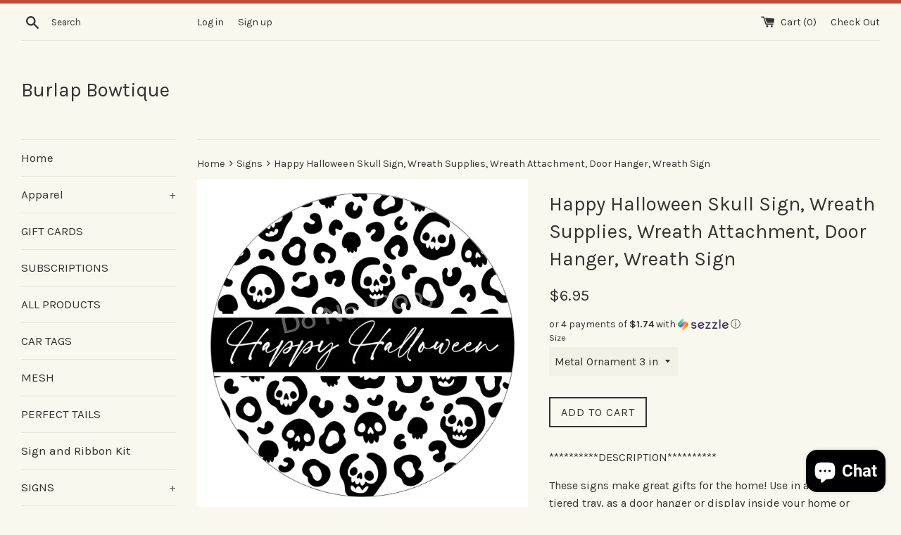

--- FILE ---
content_type: text/html; charset=utf-8
request_url: https://burlapbowtique.com/collections/wreath-signs/products/sign-wreath-supplies-wreath-attachment-door-hanger-wreath-sign-24
body_size: 31804
content:
<!doctype html>
<!--[if IE 9]> <html class="ie9 supports-no-js" lang="en"> <![endif]-->
<!--[if (gt IE 9)|!(IE)]><!--> <html class="supports-no-js" lang="en"> <!--<![endif]-->
<head>
  <meta charset="utf-8">
  <meta http-equiv="X-UA-Compatible" content="IE=edge,chrome=1">
  <meta name="viewport" content="width=device-width,initial-scale=1">
  <meta name="theme-color" content="">
  <link rel="canonical" href="https://burlapbowtique.com/products/sign-wreath-supplies-wreath-attachment-door-hanger-wreath-sign-24">

  

  <title>
  Happy Halloween Skull Sign, Wreath Supplies, Wreath Attachment, Door H &ndash; Burlap Bowtique
  </title>

  
    <meta name="description" content="**********DESCRIPTION********** These signs make great gifts for the home! Use in a wreath, on a tiered tray, as a door hanger or display inside your home or office!   Watermark will not appear on sign♥Our Metal Signs are available in 3&quot; ornament size, 6 in, 8 in, 10 in, or 12&quot; and created on aluminum with dye and UV c">
  

  <!-- /snippets/social-meta-tags.liquid -->


  <meta property="og:type" content="product">
  <meta property="og:title" content="Happy Halloween Skull Sign, Wreath Supplies, Wreath Attachment, Door Hanger, Wreath Sign">
  
    <meta property="og:image" content="http://burlapbowtique.com/cdn/shop/products/HappyHalloweenSkullJPG_grande.jpg?v=1659574820">
    <meta property="og:image:secure_url" content="https://burlapbowtique.com/cdn/shop/products/HappyHalloweenSkullJPG_grande.jpg?v=1659574820">
  
  <meta property="og:description" content="**********DESCRIPTION**********
These signs make great gifts for the home! Use in a wreath, on a tiered tray, as a door hanger or display inside your home or office!  
Watermark will not appear on sign♥Our Metal Signs are available in 3&quot; ornament size, 6 in, 8 in, 10 in, or 12&quot; and created on aluminum with dye and UV coating. Choose size from drop down menu.♥Our Wood Signs are available in 6 in, 8 in, 10 in,12&quot; and created by adhering vinyl print to wood piece and attaching a jute hanger to back. Choose size from drop down menu.♥Our signs are designed with wreath makers and crafters in mind!♥ Each sign is custom imprinted in our studio in Athens, Alabama, using professional equipment, materials and processes.♥ PACKAGINGAll signs are carefully packaged in Extra-Rigid Fiberboard mailer to prevent damage during shipping. You will receive a confirmation email once your order has been shipped. All domestic orders will include a Delivery Confirmation number.
**********PRODUCTION &amp;amp; SHIPPING********** 
Please allow 5-7 business days (Mon-Fri) for your order to be created.  This provides enough time to give each order the attention it deserves.  We ship through USPS and typically takes 2-5 days business days.">
  <meta property="og:price:amount" content="6.95">
  <meta property="og:price:currency" content="USD">


  <meta property="og:url" content="https://burlapbowtique.com/products/sign-wreath-supplies-wreath-attachment-door-hanger-wreath-sign-24">

<meta property="og:site_name" content="Burlap Bowtique">



  <meta name="twitter:site" content="@burlapbowtique">


  <meta name="twitter:card" content="summary">


  <meta name="twitter:title" content="Happy Halloween Skull Sign, Wreath Supplies, Wreath Attachment, Door Hanger, Wreath Sign">
  <meta name="twitter:description" content="**********DESCRIPTION********** These signs make great gifts for the home! Use in a wreath, on a tiered tray, as a door hanger or display...">
  <meta name="twitter:image" content="https://burlapbowtique.com/cdn/shop/products/HappyHalloweenSkullJPG_grande.jpg?v=1659574820">
  <meta name="twitter:image:width" content="600">
  <meta name="twitter:image:height" content="600">



  <link href="//burlapbowtique.com/cdn/shop/t/6/assets/theme.scss.css?v=11015277853270889861703113136" rel="stylesheet" type="text/css" media="all" />

  <!-- Google Fonts -->
  
    
    
    <link href="//fonts.googleapis.com/css?family=Karla:400,700" rel="stylesheet" type="text/css" media="all" />
  
  
    
  

  <script>window.performance && window.performance.mark && window.performance.mark('shopify.content_for_header.start');</script><meta name="google-site-verification" content="KXvWpVAbCd0fpVL_iTDLAhFKBVeVJq5fwzL1EYoCnPo">
<meta name="google-site-verification" content="ldUpKGKnOBmoenEPRGZzswEcyhcNZGbmRD3O_b2p5fY">
<meta id="shopify-digital-wallet" name="shopify-digital-wallet" content="/14277994/digital_wallets/dialog">
<meta name="shopify-checkout-api-token" content="b9d82d70ab9af8083c67d6616038c8d8">
<meta id="in-context-paypal-metadata" data-shop-id="14277994" data-venmo-supported="false" data-environment="production" data-locale="en_US" data-paypal-v4="true" data-currency="USD">
<link rel="alternate" type="application/json+oembed" href="https://burlapbowtique.com/products/sign-wreath-supplies-wreath-attachment-door-hanger-wreath-sign-24.oembed">
<script async="async" src="/checkouts/internal/preloads.js?locale=en-US"></script>
<link rel="preconnect" href="https://shop.app" crossorigin="anonymous">
<script async="async" src="https://shop.app/checkouts/internal/preloads.js?locale=en-US&shop_id=14277994" crossorigin="anonymous"></script>
<script id="apple-pay-shop-capabilities" type="application/json">{"shopId":14277994,"countryCode":"US","currencyCode":"USD","merchantCapabilities":["supports3DS"],"merchantId":"gid:\/\/shopify\/Shop\/14277994","merchantName":"Burlap Bowtique","requiredBillingContactFields":["postalAddress","email"],"requiredShippingContactFields":["postalAddress","email"],"shippingType":"shipping","supportedNetworks":["visa","masterCard","amex","discover","elo","jcb"],"total":{"type":"pending","label":"Burlap Bowtique","amount":"1.00"},"shopifyPaymentsEnabled":true,"supportsSubscriptions":true}</script>
<script id="shopify-features" type="application/json">{"accessToken":"b9d82d70ab9af8083c67d6616038c8d8","betas":["rich-media-storefront-analytics"],"domain":"burlapbowtique.com","predictiveSearch":true,"shopId":14277994,"locale":"en"}</script>
<script>var Shopify = Shopify || {};
Shopify.shop = "burlap-bowtique.myshopify.com";
Shopify.locale = "en";
Shopify.currency = {"active":"USD","rate":"1.0"};
Shopify.country = "US";
Shopify.theme = {"name":"Simple with Installments message","id":128649625757,"schema_name":null,"schema_version":null,"theme_store_id":578,"role":"main"};
Shopify.theme.handle = "null";
Shopify.theme.style = {"id":null,"handle":null};
Shopify.cdnHost = "burlapbowtique.com/cdn";
Shopify.routes = Shopify.routes || {};
Shopify.routes.root = "/";</script>
<script type="module">!function(o){(o.Shopify=o.Shopify||{}).modules=!0}(window);</script>
<script>!function(o){function n(){var o=[];function n(){o.push(Array.prototype.slice.apply(arguments))}return n.q=o,n}var t=o.Shopify=o.Shopify||{};t.loadFeatures=n(),t.autoloadFeatures=n()}(window);</script>
<script>
  window.ShopifyPay = window.ShopifyPay || {};
  window.ShopifyPay.apiHost = "shop.app\/pay";
  window.ShopifyPay.redirectState = null;
</script>
<script id="shop-js-analytics" type="application/json">{"pageType":"product"}</script>
<script defer="defer" async type="module" src="//burlapbowtique.com/cdn/shopifycloud/shop-js/modules/v2/client.init-shop-cart-sync_C5BV16lS.en.esm.js"></script>
<script defer="defer" async type="module" src="//burlapbowtique.com/cdn/shopifycloud/shop-js/modules/v2/chunk.common_CygWptCX.esm.js"></script>
<script type="module">
  await import("//burlapbowtique.com/cdn/shopifycloud/shop-js/modules/v2/client.init-shop-cart-sync_C5BV16lS.en.esm.js");
await import("//burlapbowtique.com/cdn/shopifycloud/shop-js/modules/v2/chunk.common_CygWptCX.esm.js");

  window.Shopify.SignInWithShop?.initShopCartSync?.({"fedCMEnabled":true,"windoidEnabled":true});

</script>
<script>
  window.Shopify = window.Shopify || {};
  if (!window.Shopify.featureAssets) window.Shopify.featureAssets = {};
  window.Shopify.featureAssets['shop-js'] = {"shop-cart-sync":["modules/v2/client.shop-cart-sync_ZFArdW7E.en.esm.js","modules/v2/chunk.common_CygWptCX.esm.js"],"init-fed-cm":["modules/v2/client.init-fed-cm_CmiC4vf6.en.esm.js","modules/v2/chunk.common_CygWptCX.esm.js"],"shop-button":["modules/v2/client.shop-button_tlx5R9nI.en.esm.js","modules/v2/chunk.common_CygWptCX.esm.js"],"shop-cash-offers":["modules/v2/client.shop-cash-offers_DOA2yAJr.en.esm.js","modules/v2/chunk.common_CygWptCX.esm.js","modules/v2/chunk.modal_D71HUcav.esm.js"],"init-windoid":["modules/v2/client.init-windoid_sURxWdc1.en.esm.js","modules/v2/chunk.common_CygWptCX.esm.js"],"shop-toast-manager":["modules/v2/client.shop-toast-manager_ClPi3nE9.en.esm.js","modules/v2/chunk.common_CygWptCX.esm.js"],"init-shop-email-lookup-coordinator":["modules/v2/client.init-shop-email-lookup-coordinator_B8hsDcYM.en.esm.js","modules/v2/chunk.common_CygWptCX.esm.js"],"init-shop-cart-sync":["modules/v2/client.init-shop-cart-sync_C5BV16lS.en.esm.js","modules/v2/chunk.common_CygWptCX.esm.js"],"avatar":["modules/v2/client.avatar_BTnouDA3.en.esm.js"],"pay-button":["modules/v2/client.pay-button_FdsNuTd3.en.esm.js","modules/v2/chunk.common_CygWptCX.esm.js"],"init-customer-accounts":["modules/v2/client.init-customer-accounts_DxDtT_ad.en.esm.js","modules/v2/client.shop-login-button_C5VAVYt1.en.esm.js","modules/v2/chunk.common_CygWptCX.esm.js","modules/v2/chunk.modal_D71HUcav.esm.js"],"init-shop-for-new-customer-accounts":["modules/v2/client.init-shop-for-new-customer-accounts_ChsxoAhi.en.esm.js","modules/v2/client.shop-login-button_C5VAVYt1.en.esm.js","modules/v2/chunk.common_CygWptCX.esm.js","modules/v2/chunk.modal_D71HUcav.esm.js"],"shop-login-button":["modules/v2/client.shop-login-button_C5VAVYt1.en.esm.js","modules/v2/chunk.common_CygWptCX.esm.js","modules/v2/chunk.modal_D71HUcav.esm.js"],"init-customer-accounts-sign-up":["modules/v2/client.init-customer-accounts-sign-up_CPSyQ0Tj.en.esm.js","modules/v2/client.shop-login-button_C5VAVYt1.en.esm.js","modules/v2/chunk.common_CygWptCX.esm.js","modules/v2/chunk.modal_D71HUcav.esm.js"],"shop-follow-button":["modules/v2/client.shop-follow-button_Cva4Ekp9.en.esm.js","modules/v2/chunk.common_CygWptCX.esm.js","modules/v2/chunk.modal_D71HUcav.esm.js"],"checkout-modal":["modules/v2/client.checkout-modal_BPM8l0SH.en.esm.js","modules/v2/chunk.common_CygWptCX.esm.js","modules/v2/chunk.modal_D71HUcav.esm.js"],"lead-capture":["modules/v2/client.lead-capture_Bi8yE_yS.en.esm.js","modules/v2/chunk.common_CygWptCX.esm.js","modules/v2/chunk.modal_D71HUcav.esm.js"],"shop-login":["modules/v2/client.shop-login_D6lNrXab.en.esm.js","modules/v2/chunk.common_CygWptCX.esm.js","modules/v2/chunk.modal_D71HUcav.esm.js"],"payment-terms":["modules/v2/client.payment-terms_CZxnsJam.en.esm.js","modules/v2/chunk.common_CygWptCX.esm.js","modules/v2/chunk.modal_D71HUcav.esm.js"]};
</script>
<script>(function() {
  var isLoaded = false;
  function asyncLoad() {
    if (isLoaded) return;
    isLoaded = true;
    var urls = ["\/\/cdn.shopify.com\/proxy\/6c5249676dc41d380a5e413f66366d72b3d075b05e788c7207dbd6c27567ae7f\/bingshoppingtool-t2app-prod.trafficmanager.net\/uet\/tracking_script?shop=burlap-bowtique.myshopify.com\u0026sp-cache-control=cHVibGljLCBtYXgtYWdlPTkwMA","https:\/\/cdn.hextom.com\/js\/freeshippingbar.js?shop=burlap-bowtique.myshopify.com","https:\/\/cdn2.hextom.com\/js\/smartpushmarketing.js?shop=burlap-bowtique.myshopify.com","https:\/\/cdn-spurit.com\/all-apps\/checker.js?shop=burlap-bowtique.myshopify.com","https:\/\/cdn-spurit.com\/all-apps\/thank-you-pao-page.js?shop=burlap-bowtique.myshopify.com"];
    for (var i = 0; i < urls.length; i++) {
      var s = document.createElement('script');
      s.type = 'text/javascript';
      s.async = true;
      s.src = urls[i];
      var x = document.getElementsByTagName('script')[0];
      x.parentNode.insertBefore(s, x);
    }
  };
  if(window.attachEvent) {
    window.attachEvent('onload', asyncLoad);
  } else {
    window.addEventListener('load', asyncLoad, false);
  }
})();</script>
<script id="__st">var __st={"a":14277994,"offset":-21600,"reqid":"9cab0169-6783-4e10-8d79-82b3d8cde89a-1768623449","pageurl":"burlapbowtique.com\/collections\/wreath-signs\/products\/sign-wreath-supplies-wreath-attachment-door-hanger-wreath-sign-24","u":"2f2e749946f1","p":"product","rtyp":"product","rid":7501954613405};</script>
<script>window.ShopifyPaypalV4VisibilityTracking = true;</script>
<script id="captcha-bootstrap">!function(){'use strict';const t='contact',e='account',n='new_comment',o=[[t,t],['blogs',n],['comments',n],[t,'customer']],c=[[e,'customer_login'],[e,'guest_login'],[e,'recover_customer_password'],[e,'create_customer']],r=t=>t.map((([t,e])=>`form[action*='/${t}']:not([data-nocaptcha='true']) input[name='form_type'][value='${e}']`)).join(','),a=t=>()=>t?[...document.querySelectorAll(t)].map((t=>t.form)):[];function s(){const t=[...o],e=r(t);return a(e)}const i='password',u='form_key',d=['recaptcha-v3-token','g-recaptcha-response','h-captcha-response',i],f=()=>{try{return window.sessionStorage}catch{return}},m='__shopify_v',_=t=>t.elements[u];function p(t,e,n=!1){try{const o=window.sessionStorage,c=JSON.parse(o.getItem(e)),{data:r}=function(t){const{data:e,action:n}=t;return t[m]||n?{data:e,action:n}:{data:t,action:n}}(c);for(const[e,n]of Object.entries(r))t.elements[e]&&(t.elements[e].value=n);n&&o.removeItem(e)}catch(o){console.error('form repopulation failed',{error:o})}}const l='form_type',E='cptcha';function T(t){t.dataset[E]=!0}const w=window,h=w.document,L='Shopify',v='ce_forms',y='captcha';let A=!1;((t,e)=>{const n=(g='f06e6c50-85a8-45c8-87d0-21a2b65856fe',I='https://cdn.shopify.com/shopifycloud/storefront-forms-hcaptcha/ce_storefront_forms_captcha_hcaptcha.v1.5.2.iife.js',D={infoText:'Protected by hCaptcha',privacyText:'Privacy',termsText:'Terms'},(t,e,n)=>{const o=w[L][v],c=o.bindForm;if(c)return c(t,g,e,D).then(n);var r;o.q.push([[t,g,e,D],n]),r=I,A||(h.body.append(Object.assign(h.createElement('script'),{id:'captcha-provider',async:!0,src:r})),A=!0)});var g,I,D;w[L]=w[L]||{},w[L][v]=w[L][v]||{},w[L][v].q=[],w[L][y]=w[L][y]||{},w[L][y].protect=function(t,e){n(t,void 0,e),T(t)},Object.freeze(w[L][y]),function(t,e,n,w,h,L){const[v,y,A,g]=function(t,e,n){const i=e?o:[],u=t?c:[],d=[...i,...u],f=r(d),m=r(i),_=r(d.filter((([t,e])=>n.includes(e))));return[a(f),a(m),a(_),s()]}(w,h,L),I=t=>{const e=t.target;return e instanceof HTMLFormElement?e:e&&e.form},D=t=>v().includes(t);t.addEventListener('submit',(t=>{const e=I(t);if(!e)return;const n=D(e)&&!e.dataset.hcaptchaBound&&!e.dataset.recaptchaBound,o=_(e),c=g().includes(e)&&(!o||!o.value);(n||c)&&t.preventDefault(),c&&!n&&(function(t){try{if(!f())return;!function(t){const e=f();if(!e)return;const n=_(t);if(!n)return;const o=n.value;o&&e.removeItem(o)}(t);const e=Array.from(Array(32),(()=>Math.random().toString(36)[2])).join('');!function(t,e){_(t)||t.append(Object.assign(document.createElement('input'),{type:'hidden',name:u})),t.elements[u].value=e}(t,e),function(t,e){const n=f();if(!n)return;const o=[...t.querySelectorAll(`input[type='${i}']`)].map((({name:t})=>t)),c=[...d,...o],r={};for(const[a,s]of new FormData(t).entries())c.includes(a)||(r[a]=s);n.setItem(e,JSON.stringify({[m]:1,action:t.action,data:r}))}(t,e)}catch(e){console.error('failed to persist form',e)}}(e),e.submit())}));const S=(t,e)=>{t&&!t.dataset[E]&&(n(t,e.some((e=>e===t))),T(t))};for(const o of['focusin','change'])t.addEventListener(o,(t=>{const e=I(t);D(e)&&S(e,y())}));const B=e.get('form_key'),M=e.get(l),P=B&&M;t.addEventListener('DOMContentLoaded',(()=>{const t=y();if(P)for(const e of t)e.elements[l].value===M&&p(e,B);[...new Set([...A(),...v().filter((t=>'true'===t.dataset.shopifyCaptcha))])].forEach((e=>S(e,t)))}))}(h,new URLSearchParams(w.location.search),n,t,e,['guest_login'])})(!0,!0)}();</script>
<script integrity="sha256-4kQ18oKyAcykRKYeNunJcIwy7WH5gtpwJnB7kiuLZ1E=" data-source-attribution="shopify.loadfeatures" defer="defer" src="//burlapbowtique.com/cdn/shopifycloud/storefront/assets/storefront/load_feature-a0a9edcb.js" crossorigin="anonymous"></script>
<script crossorigin="anonymous" defer="defer" src="//burlapbowtique.com/cdn/shopifycloud/storefront/assets/shopify_pay/storefront-65b4c6d7.js?v=20250812"></script>
<script data-source-attribution="shopify.dynamic_checkout.dynamic.init">var Shopify=Shopify||{};Shopify.PaymentButton=Shopify.PaymentButton||{isStorefrontPortableWallets:!0,init:function(){window.Shopify.PaymentButton.init=function(){};var t=document.createElement("script");t.src="https://burlapbowtique.com/cdn/shopifycloud/portable-wallets/latest/portable-wallets.en.js",t.type="module",document.head.appendChild(t)}};
</script>
<script data-source-attribution="shopify.dynamic_checkout.buyer_consent">
  function portableWalletsHideBuyerConsent(e){var t=document.getElementById("shopify-buyer-consent"),n=document.getElementById("shopify-subscription-policy-button");t&&n&&(t.classList.add("hidden"),t.setAttribute("aria-hidden","true"),n.removeEventListener("click",e))}function portableWalletsShowBuyerConsent(e){var t=document.getElementById("shopify-buyer-consent"),n=document.getElementById("shopify-subscription-policy-button");t&&n&&(t.classList.remove("hidden"),t.removeAttribute("aria-hidden"),n.addEventListener("click",e))}window.Shopify?.PaymentButton&&(window.Shopify.PaymentButton.hideBuyerConsent=portableWalletsHideBuyerConsent,window.Shopify.PaymentButton.showBuyerConsent=portableWalletsShowBuyerConsent);
</script>
<script data-source-attribution="shopify.dynamic_checkout.cart.bootstrap">document.addEventListener("DOMContentLoaded",(function(){function t(){return document.querySelector("shopify-accelerated-checkout-cart, shopify-accelerated-checkout")}if(t())Shopify.PaymentButton.init();else{new MutationObserver((function(e,n){t()&&(Shopify.PaymentButton.init(),n.disconnect())})).observe(document.body,{childList:!0,subtree:!0})}}));
</script>
<link id="shopify-accelerated-checkout-styles" rel="stylesheet" media="screen" href="https://burlapbowtique.com/cdn/shopifycloud/portable-wallets/latest/accelerated-checkout-backwards-compat.css" crossorigin="anonymous">
<style id="shopify-accelerated-checkout-cart">
        #shopify-buyer-consent {
  margin-top: 1em;
  display: inline-block;
  width: 100%;
}

#shopify-buyer-consent.hidden {
  display: none;
}

#shopify-subscription-policy-button {
  background: none;
  border: none;
  padding: 0;
  text-decoration: underline;
  font-size: inherit;
  cursor: pointer;
}

#shopify-subscription-policy-button::before {
  box-shadow: none;
}

      </style>

<script>window.performance && window.performance.mark && window.performance.mark('shopify.content_for_header.end');</script>

  <script src="//ajax.googleapis.com/ajax/libs/jquery/1.11.0/jquery.min.js" type="text/javascript"></script>
  <script src="//burlapbowtique.com/cdn/shop/t/6/assets/modernizr.min.js?v=44044439420609591321644625102" type="text/javascript"></script>

  
  
  <script src="//load.sumome.com/" data-sumo-site-id="e2cb8b9a7ebff52afe9cbcfac73c0087d29951f9ca8c93875b53a8d1d3a43cd7" async="async"></script>
  
<script src="https://cdn.shopify.com/extensions/7bc9bb47-adfa-4267-963e-cadee5096caf/inbox-1252/assets/inbox-chat-loader.js" type="text/javascript" defer="defer"></script>
<link href="https://monorail-edge.shopifysvc.com" rel="dns-prefetch">
<script>(function(){if ("sendBeacon" in navigator && "performance" in window) {try {var session_token_from_headers = performance.getEntriesByType('navigation')[0].serverTiming.find(x => x.name == '_s').description;} catch {var session_token_from_headers = undefined;}var session_cookie_matches = document.cookie.match(/_shopify_s=([^;]*)/);var session_token_from_cookie = session_cookie_matches && session_cookie_matches.length === 2 ? session_cookie_matches[1] : "";var session_token = session_token_from_headers || session_token_from_cookie || "";function handle_abandonment_event(e) {var entries = performance.getEntries().filter(function(entry) {return /monorail-edge.shopifysvc.com/.test(entry.name);});if (!window.abandonment_tracked && entries.length === 0) {window.abandonment_tracked = true;var currentMs = Date.now();var navigation_start = performance.timing.navigationStart;var payload = {shop_id: 14277994,url: window.location.href,navigation_start,duration: currentMs - navigation_start,session_token,page_type: "product"};window.navigator.sendBeacon("https://monorail-edge.shopifysvc.com/v1/produce", JSON.stringify({schema_id: "online_store_buyer_site_abandonment/1.1",payload: payload,metadata: {event_created_at_ms: currentMs,event_sent_at_ms: currentMs}}));}}window.addEventListener('pagehide', handle_abandonment_event);}}());</script>
<script id="web-pixels-manager-setup">(function e(e,d,r,n,o){if(void 0===o&&(o={}),!Boolean(null===(a=null===(i=window.Shopify)||void 0===i?void 0:i.analytics)||void 0===a?void 0:a.replayQueue)){var i,a;window.Shopify=window.Shopify||{};var t=window.Shopify;t.analytics=t.analytics||{};var s=t.analytics;s.replayQueue=[],s.publish=function(e,d,r){return s.replayQueue.push([e,d,r]),!0};try{self.performance.mark("wpm:start")}catch(e){}var l=function(){var e={modern:/Edge?\/(1{2}[4-9]|1[2-9]\d|[2-9]\d{2}|\d{4,})\.\d+(\.\d+|)|Firefox\/(1{2}[4-9]|1[2-9]\d|[2-9]\d{2}|\d{4,})\.\d+(\.\d+|)|Chrom(ium|e)\/(9{2}|\d{3,})\.\d+(\.\d+|)|(Maci|X1{2}).+ Version\/(15\.\d+|(1[6-9]|[2-9]\d|\d{3,})\.\d+)([,.]\d+|)( \(\w+\)|)( Mobile\/\w+|) Safari\/|Chrome.+OPR\/(9{2}|\d{3,})\.\d+\.\d+|(CPU[ +]OS|iPhone[ +]OS|CPU[ +]iPhone|CPU IPhone OS|CPU iPad OS)[ +]+(15[._]\d+|(1[6-9]|[2-9]\d|\d{3,})[._]\d+)([._]\d+|)|Android:?[ /-](13[3-9]|1[4-9]\d|[2-9]\d{2}|\d{4,})(\.\d+|)(\.\d+|)|Android.+Firefox\/(13[5-9]|1[4-9]\d|[2-9]\d{2}|\d{4,})\.\d+(\.\d+|)|Android.+Chrom(ium|e)\/(13[3-9]|1[4-9]\d|[2-9]\d{2}|\d{4,})\.\d+(\.\d+|)|SamsungBrowser\/([2-9]\d|\d{3,})\.\d+/,legacy:/Edge?\/(1[6-9]|[2-9]\d|\d{3,})\.\d+(\.\d+|)|Firefox\/(5[4-9]|[6-9]\d|\d{3,})\.\d+(\.\d+|)|Chrom(ium|e)\/(5[1-9]|[6-9]\d|\d{3,})\.\d+(\.\d+|)([\d.]+$|.*Safari\/(?![\d.]+ Edge\/[\d.]+$))|(Maci|X1{2}).+ Version\/(10\.\d+|(1[1-9]|[2-9]\d|\d{3,})\.\d+)([,.]\d+|)( \(\w+\)|)( Mobile\/\w+|) Safari\/|Chrome.+OPR\/(3[89]|[4-9]\d|\d{3,})\.\d+\.\d+|(CPU[ +]OS|iPhone[ +]OS|CPU[ +]iPhone|CPU IPhone OS|CPU iPad OS)[ +]+(10[._]\d+|(1[1-9]|[2-9]\d|\d{3,})[._]\d+)([._]\d+|)|Android:?[ /-](13[3-9]|1[4-9]\d|[2-9]\d{2}|\d{4,})(\.\d+|)(\.\d+|)|Mobile Safari.+OPR\/([89]\d|\d{3,})\.\d+\.\d+|Android.+Firefox\/(13[5-9]|1[4-9]\d|[2-9]\d{2}|\d{4,})\.\d+(\.\d+|)|Android.+Chrom(ium|e)\/(13[3-9]|1[4-9]\d|[2-9]\d{2}|\d{4,})\.\d+(\.\d+|)|Android.+(UC? ?Browser|UCWEB|U3)[ /]?(15\.([5-9]|\d{2,})|(1[6-9]|[2-9]\d|\d{3,})\.\d+)\.\d+|SamsungBrowser\/(5\.\d+|([6-9]|\d{2,})\.\d+)|Android.+MQ{2}Browser\/(14(\.(9|\d{2,})|)|(1[5-9]|[2-9]\d|\d{3,})(\.\d+|))(\.\d+|)|K[Aa][Ii]OS\/(3\.\d+|([4-9]|\d{2,})\.\d+)(\.\d+|)/},d=e.modern,r=e.legacy,n=navigator.userAgent;return n.match(d)?"modern":n.match(r)?"legacy":"unknown"}(),u="modern"===l?"modern":"legacy",c=(null!=n?n:{modern:"",legacy:""})[u],f=function(e){return[e.baseUrl,"/wpm","/b",e.hashVersion,"modern"===e.buildTarget?"m":"l",".js"].join("")}({baseUrl:d,hashVersion:r,buildTarget:u}),m=function(e){var d=e.version,r=e.bundleTarget,n=e.surface,o=e.pageUrl,i=e.monorailEndpoint;return{emit:function(e){var a=e.status,t=e.errorMsg,s=(new Date).getTime(),l=JSON.stringify({metadata:{event_sent_at_ms:s},events:[{schema_id:"web_pixels_manager_load/3.1",payload:{version:d,bundle_target:r,page_url:o,status:a,surface:n,error_msg:t},metadata:{event_created_at_ms:s}}]});if(!i)return console&&console.warn&&console.warn("[Web Pixels Manager] No Monorail endpoint provided, skipping logging."),!1;try{return self.navigator.sendBeacon.bind(self.navigator)(i,l)}catch(e){}var u=new XMLHttpRequest;try{return u.open("POST",i,!0),u.setRequestHeader("Content-Type","text/plain"),u.send(l),!0}catch(e){return console&&console.warn&&console.warn("[Web Pixels Manager] Got an unhandled error while logging to Monorail."),!1}}}}({version:r,bundleTarget:l,surface:e.surface,pageUrl:self.location.href,monorailEndpoint:e.monorailEndpoint});try{o.browserTarget=l,function(e){var d=e.src,r=e.async,n=void 0===r||r,o=e.onload,i=e.onerror,a=e.sri,t=e.scriptDataAttributes,s=void 0===t?{}:t,l=document.createElement("script"),u=document.querySelector("head"),c=document.querySelector("body");if(l.async=n,l.src=d,a&&(l.integrity=a,l.crossOrigin="anonymous"),s)for(var f in s)if(Object.prototype.hasOwnProperty.call(s,f))try{l.dataset[f]=s[f]}catch(e){}if(o&&l.addEventListener("load",o),i&&l.addEventListener("error",i),u)u.appendChild(l);else{if(!c)throw new Error("Did not find a head or body element to append the script");c.appendChild(l)}}({src:f,async:!0,onload:function(){if(!function(){var e,d;return Boolean(null===(d=null===(e=window.Shopify)||void 0===e?void 0:e.analytics)||void 0===d?void 0:d.initialized)}()){var d=window.webPixelsManager.init(e)||void 0;if(d){var r=window.Shopify.analytics;r.replayQueue.forEach((function(e){var r=e[0],n=e[1],o=e[2];d.publishCustomEvent(r,n,o)})),r.replayQueue=[],r.publish=d.publishCustomEvent,r.visitor=d.visitor,r.initialized=!0}}},onerror:function(){return m.emit({status:"failed",errorMsg:"".concat(f," has failed to load")})},sri:function(e){var d=/^sha384-[A-Za-z0-9+/=]+$/;return"string"==typeof e&&d.test(e)}(c)?c:"",scriptDataAttributes:o}),m.emit({status:"loading"})}catch(e){m.emit({status:"failed",errorMsg:(null==e?void 0:e.message)||"Unknown error"})}}})({shopId: 14277994,storefrontBaseUrl: "https://burlapbowtique.com",extensionsBaseUrl: "https://extensions.shopifycdn.com/cdn/shopifycloud/web-pixels-manager",monorailEndpoint: "https://monorail-edge.shopifysvc.com/unstable/produce_batch",surface: "storefront-renderer",enabledBetaFlags: ["2dca8a86"],webPixelsConfigList: [{"id":"842170655","configuration":"{\"config\":\"{\\\"pixel_id\\\":\\\"GT-KF6G82W\\\",\\\"target_country\\\":\\\"US\\\",\\\"gtag_events\\\":[{\\\"type\\\":\\\"purchase\\\",\\\"action_label\\\":\\\"MC-9FD09T2WMX\\\"},{\\\"type\\\":\\\"page_view\\\",\\\"action_label\\\":\\\"MC-9FD09T2WMX\\\"},{\\\"type\\\":\\\"view_item\\\",\\\"action_label\\\":\\\"MC-9FD09T2WMX\\\"}],\\\"enable_monitoring_mode\\\":false}\"}","eventPayloadVersion":"v1","runtimeContext":"OPEN","scriptVersion":"b2a88bafab3e21179ed38636efcd8a93","type":"APP","apiClientId":1780363,"privacyPurposes":[],"dataSharingAdjustments":{"protectedCustomerApprovalScopes":["read_customer_address","read_customer_email","read_customer_name","read_customer_personal_data","read_customer_phone"]}},{"id":"264339743","configuration":"{\"pixel_id\":\"1203291343043193\",\"pixel_type\":\"facebook_pixel\",\"metaapp_system_user_token\":\"-\"}","eventPayloadVersion":"v1","runtimeContext":"OPEN","scriptVersion":"ca16bc87fe92b6042fbaa3acc2fbdaa6","type":"APP","apiClientId":2329312,"privacyPurposes":["ANALYTICS","MARKETING","SALE_OF_DATA"],"dataSharingAdjustments":{"protectedCustomerApprovalScopes":["read_customer_address","read_customer_email","read_customer_name","read_customer_personal_data","read_customer_phone"]}},{"id":"166396191","configuration":"{\"tagID\":\"2619025051917\"}","eventPayloadVersion":"v1","runtimeContext":"STRICT","scriptVersion":"18031546ee651571ed29edbe71a3550b","type":"APP","apiClientId":3009811,"privacyPurposes":["ANALYTICS","MARKETING","SALE_OF_DATA"],"dataSharingAdjustments":{"protectedCustomerApprovalScopes":["read_customer_address","read_customer_email","read_customer_name","read_customer_personal_data","read_customer_phone"]}},{"id":"136806687","eventPayloadVersion":"v1","runtimeContext":"LAX","scriptVersion":"1","type":"CUSTOM","privacyPurposes":["MARKETING"],"name":"Meta pixel (migrated)"},{"id":"shopify-app-pixel","configuration":"{}","eventPayloadVersion":"v1","runtimeContext":"STRICT","scriptVersion":"0450","apiClientId":"shopify-pixel","type":"APP","privacyPurposes":["ANALYTICS","MARKETING"]},{"id":"shopify-custom-pixel","eventPayloadVersion":"v1","runtimeContext":"LAX","scriptVersion":"0450","apiClientId":"shopify-pixel","type":"CUSTOM","privacyPurposes":["ANALYTICS","MARKETING"]}],isMerchantRequest: false,initData: {"shop":{"name":"Burlap Bowtique","paymentSettings":{"currencyCode":"USD"},"myshopifyDomain":"burlap-bowtique.myshopify.com","countryCode":"US","storefrontUrl":"https:\/\/burlapbowtique.com"},"customer":null,"cart":null,"checkout":null,"productVariants":[{"price":{"amount":6.95,"currencyCode":"USD"},"product":{"title":"Happy Halloween Skull Sign, Wreath Supplies, Wreath Attachment, Door Hanger, Wreath Sign","vendor":"Burlap Bowtique","id":"7501954613405","untranslatedTitle":"Happy Halloween Skull Sign, Wreath Supplies, Wreath Attachment, Door Hanger, Wreath Sign","url":"\/products\/sign-wreath-supplies-wreath-attachment-door-hanger-wreath-sign-24","type":""},"id":"42684493070493","image":{"src":"\/\/burlapbowtique.com\/cdn\/shop\/products\/HappyHalloweenSkullJPG.jpg?v=1659574820"},"sku":null,"title":"Metal Ornament 3 in","untranslatedTitle":"Metal Ornament 3 in"},{"price":{"amount":11.95,"currencyCode":"USD"},"product":{"title":"Happy Halloween Skull Sign, Wreath Supplies, Wreath Attachment, Door Hanger, Wreath Sign","vendor":"Burlap Bowtique","id":"7501954613405","untranslatedTitle":"Happy Halloween Skull Sign, Wreath Supplies, Wreath Attachment, Door Hanger, Wreath Sign","url":"\/products\/sign-wreath-supplies-wreath-attachment-door-hanger-wreath-sign-24","type":""},"id":"42684493103261","image":{"src":"\/\/burlapbowtique.com\/cdn\/shop\/products\/HappyHalloweenSkullJPG.jpg?v=1659574820"},"sku":null,"title":"Metal 6 in","untranslatedTitle":"Metal 6 in"},{"price":{"amount":12.95,"currencyCode":"USD"},"product":{"title":"Happy Halloween Skull Sign, Wreath Supplies, Wreath Attachment, Door Hanger, Wreath Sign","vendor":"Burlap Bowtique","id":"7501954613405","untranslatedTitle":"Happy Halloween Skull Sign, Wreath Supplies, Wreath Attachment, Door Hanger, Wreath Sign","url":"\/products\/sign-wreath-supplies-wreath-attachment-door-hanger-wreath-sign-24","type":""},"id":"42684493136029","image":{"src":"\/\/burlapbowtique.com\/cdn\/shop\/products\/HappyHalloweenSkullJPG.jpg?v=1659574820"},"sku":null,"title":"Metal 8 in","untranslatedTitle":"Metal 8 in"},{"price":{"amount":13.95,"currencyCode":"USD"},"product":{"title":"Happy Halloween Skull Sign, Wreath Supplies, Wreath Attachment, Door Hanger, Wreath Sign","vendor":"Burlap Bowtique","id":"7501954613405","untranslatedTitle":"Happy Halloween Skull Sign, Wreath Supplies, Wreath Attachment, Door Hanger, Wreath Sign","url":"\/products\/sign-wreath-supplies-wreath-attachment-door-hanger-wreath-sign-24","type":""},"id":"42684493168797","image":{"src":"\/\/burlapbowtique.com\/cdn\/shop\/products\/HappyHalloweenSkullJPG.jpg?v=1659574820"},"sku":null,"title":"Metal 10 in","untranslatedTitle":"Metal 10 in"},{"price":{"amount":15.95,"currencyCode":"USD"},"product":{"title":"Happy Halloween Skull Sign, Wreath Supplies, Wreath Attachment, Door Hanger, Wreath Sign","vendor":"Burlap Bowtique","id":"7501954613405","untranslatedTitle":"Happy Halloween Skull Sign, Wreath Supplies, Wreath Attachment, Door Hanger, Wreath Sign","url":"\/products\/sign-wreath-supplies-wreath-attachment-door-hanger-wreath-sign-24","type":""},"id":"42684493201565","image":{"src":"\/\/burlapbowtique.com\/cdn\/shop\/products\/HappyHalloweenSkullJPG.jpg?v=1659574820"},"sku":null,"title":"Metal 12 in","untranslatedTitle":"Metal 12 in"},{"price":{"amount":15.95,"currencyCode":"USD"},"product":{"title":"Happy Halloween Skull Sign, Wreath Supplies, Wreath Attachment, Door Hanger, Wreath Sign","vendor":"Burlap Bowtique","id":"7501954613405","untranslatedTitle":"Happy Halloween Skull Sign, Wreath Supplies, Wreath Attachment, Door Hanger, Wreath Sign","url":"\/products\/sign-wreath-supplies-wreath-attachment-door-hanger-wreath-sign-24","type":""},"id":"42684493234333","image":{"src":"\/\/burlapbowtique.com\/cdn\/shop\/products\/HappyHalloweenSkullJPG.jpg?v=1659574820"},"sku":null,"title":"Wood 6 in","untranslatedTitle":"Wood 6 in"},{"price":{"amount":18.95,"currencyCode":"USD"},"product":{"title":"Happy Halloween Skull Sign, Wreath Supplies, Wreath Attachment, Door Hanger, Wreath Sign","vendor":"Burlap Bowtique","id":"7501954613405","untranslatedTitle":"Happy Halloween Skull Sign, Wreath Supplies, Wreath Attachment, Door Hanger, Wreath Sign","url":"\/products\/sign-wreath-supplies-wreath-attachment-door-hanger-wreath-sign-24","type":""},"id":"42684493267101","image":{"src":"\/\/burlapbowtique.com\/cdn\/shop\/products\/HappyHalloweenSkullJPG.jpg?v=1659574820"},"sku":null,"title":"Wood 8 in","untranslatedTitle":"Wood 8 in"},{"price":{"amount":22.95,"currencyCode":"USD"},"product":{"title":"Happy Halloween Skull Sign, Wreath Supplies, Wreath Attachment, Door Hanger, Wreath Sign","vendor":"Burlap Bowtique","id":"7501954613405","untranslatedTitle":"Happy Halloween Skull Sign, Wreath Supplies, Wreath Attachment, Door Hanger, Wreath Sign","url":"\/products\/sign-wreath-supplies-wreath-attachment-door-hanger-wreath-sign-24","type":""},"id":"42684493299869","image":{"src":"\/\/burlapbowtique.com\/cdn\/shop\/products\/HappyHalloweenSkullJPG.jpg?v=1659574820"},"sku":null,"title":"Wood 10 in","untranslatedTitle":"Wood 10 in"},{"price":{"amount":24.95,"currencyCode":"USD"},"product":{"title":"Happy Halloween Skull Sign, Wreath Supplies, Wreath Attachment, Door Hanger, Wreath Sign","vendor":"Burlap Bowtique","id":"7501954613405","untranslatedTitle":"Happy Halloween Skull Sign, Wreath Supplies, Wreath Attachment, Door Hanger, Wreath Sign","url":"\/products\/sign-wreath-supplies-wreath-attachment-door-hanger-wreath-sign-24","type":""},"id":"42684493332637","image":{"src":"\/\/burlapbowtique.com\/cdn\/shop\/products\/HappyHalloweenSkullJPG.jpg?v=1659574820"},"sku":null,"title":"Wood 12 in","untranslatedTitle":"Wood 12 in"}],"purchasingCompany":null},},"https://burlapbowtique.com/cdn","fcfee988w5aeb613cpc8e4bc33m6693e112",{"modern":"","legacy":""},{"shopId":"14277994","storefrontBaseUrl":"https:\/\/burlapbowtique.com","extensionBaseUrl":"https:\/\/extensions.shopifycdn.com\/cdn\/shopifycloud\/web-pixels-manager","surface":"storefront-renderer","enabledBetaFlags":"[\"2dca8a86\"]","isMerchantRequest":"false","hashVersion":"fcfee988w5aeb613cpc8e4bc33m6693e112","publish":"custom","events":"[[\"page_viewed\",{}],[\"product_viewed\",{\"productVariant\":{\"price\":{\"amount\":6.95,\"currencyCode\":\"USD\"},\"product\":{\"title\":\"Happy Halloween Skull Sign, Wreath Supplies, Wreath Attachment, Door Hanger, Wreath Sign\",\"vendor\":\"Burlap Bowtique\",\"id\":\"7501954613405\",\"untranslatedTitle\":\"Happy Halloween Skull Sign, Wreath Supplies, Wreath Attachment, Door Hanger, Wreath Sign\",\"url\":\"\/products\/sign-wreath-supplies-wreath-attachment-door-hanger-wreath-sign-24\",\"type\":\"\"},\"id\":\"42684493070493\",\"image\":{\"src\":\"\/\/burlapbowtique.com\/cdn\/shop\/products\/HappyHalloweenSkullJPG.jpg?v=1659574820\"},\"sku\":null,\"title\":\"Metal Ornament 3 in\",\"untranslatedTitle\":\"Metal Ornament 3 in\"}}]]"});</script><script>
  window.ShopifyAnalytics = window.ShopifyAnalytics || {};
  window.ShopifyAnalytics.meta = window.ShopifyAnalytics.meta || {};
  window.ShopifyAnalytics.meta.currency = 'USD';
  var meta = {"product":{"id":7501954613405,"gid":"gid:\/\/shopify\/Product\/7501954613405","vendor":"Burlap Bowtique","type":"","handle":"sign-wreath-supplies-wreath-attachment-door-hanger-wreath-sign-24","variants":[{"id":42684493070493,"price":695,"name":"Happy Halloween Skull Sign, Wreath Supplies, Wreath Attachment, Door Hanger, Wreath Sign - Metal Ornament 3 in","public_title":"Metal Ornament 3 in","sku":null},{"id":42684493103261,"price":1195,"name":"Happy Halloween Skull Sign, Wreath Supplies, Wreath Attachment, Door Hanger, Wreath Sign - Metal 6 in","public_title":"Metal 6 in","sku":null},{"id":42684493136029,"price":1295,"name":"Happy Halloween Skull Sign, Wreath Supplies, Wreath Attachment, Door Hanger, Wreath Sign - Metal 8 in","public_title":"Metal 8 in","sku":null},{"id":42684493168797,"price":1395,"name":"Happy Halloween Skull Sign, Wreath Supplies, Wreath Attachment, Door Hanger, Wreath Sign - Metal 10 in","public_title":"Metal 10 in","sku":null},{"id":42684493201565,"price":1595,"name":"Happy Halloween Skull Sign, Wreath Supplies, Wreath Attachment, Door Hanger, Wreath Sign - Metal 12 in","public_title":"Metal 12 in","sku":null},{"id":42684493234333,"price":1595,"name":"Happy Halloween Skull Sign, Wreath Supplies, Wreath Attachment, Door Hanger, Wreath Sign - Wood 6 in","public_title":"Wood 6 in","sku":null},{"id":42684493267101,"price":1895,"name":"Happy Halloween Skull Sign, Wreath Supplies, Wreath Attachment, Door Hanger, Wreath Sign - Wood 8 in","public_title":"Wood 8 in","sku":null},{"id":42684493299869,"price":2295,"name":"Happy Halloween Skull Sign, Wreath Supplies, Wreath Attachment, Door Hanger, Wreath Sign - Wood 10 in","public_title":"Wood 10 in","sku":null},{"id":42684493332637,"price":2495,"name":"Happy Halloween Skull Sign, Wreath Supplies, Wreath Attachment, Door Hanger, Wreath Sign - Wood 12 in","public_title":"Wood 12 in","sku":null}],"remote":false},"page":{"pageType":"product","resourceType":"product","resourceId":7501954613405,"requestId":"9cab0169-6783-4e10-8d79-82b3d8cde89a-1768623449"}};
  for (var attr in meta) {
    window.ShopifyAnalytics.meta[attr] = meta[attr];
  }
</script>
<script class="analytics">
  (function () {
    var customDocumentWrite = function(content) {
      var jquery = null;

      if (window.jQuery) {
        jquery = window.jQuery;
      } else if (window.Checkout && window.Checkout.$) {
        jquery = window.Checkout.$;
      }

      if (jquery) {
        jquery('body').append(content);
      }
    };

    var hasLoggedConversion = function(token) {
      if (token) {
        return document.cookie.indexOf('loggedConversion=' + token) !== -1;
      }
      return false;
    }

    var setCookieIfConversion = function(token) {
      if (token) {
        var twoMonthsFromNow = new Date(Date.now());
        twoMonthsFromNow.setMonth(twoMonthsFromNow.getMonth() + 2);

        document.cookie = 'loggedConversion=' + token + '; expires=' + twoMonthsFromNow;
      }
    }

    var trekkie = window.ShopifyAnalytics.lib = window.trekkie = window.trekkie || [];
    if (trekkie.integrations) {
      return;
    }
    trekkie.methods = [
      'identify',
      'page',
      'ready',
      'track',
      'trackForm',
      'trackLink'
    ];
    trekkie.factory = function(method) {
      return function() {
        var args = Array.prototype.slice.call(arguments);
        args.unshift(method);
        trekkie.push(args);
        return trekkie;
      };
    };
    for (var i = 0; i < trekkie.methods.length; i++) {
      var key = trekkie.methods[i];
      trekkie[key] = trekkie.factory(key);
    }
    trekkie.load = function(config) {
      trekkie.config = config || {};
      trekkie.config.initialDocumentCookie = document.cookie;
      var first = document.getElementsByTagName('script')[0];
      var script = document.createElement('script');
      script.type = 'text/javascript';
      script.onerror = function(e) {
        var scriptFallback = document.createElement('script');
        scriptFallback.type = 'text/javascript';
        scriptFallback.onerror = function(error) {
                var Monorail = {
      produce: function produce(monorailDomain, schemaId, payload) {
        var currentMs = new Date().getTime();
        var event = {
          schema_id: schemaId,
          payload: payload,
          metadata: {
            event_created_at_ms: currentMs,
            event_sent_at_ms: currentMs
          }
        };
        return Monorail.sendRequest("https://" + monorailDomain + "/v1/produce", JSON.stringify(event));
      },
      sendRequest: function sendRequest(endpointUrl, payload) {
        // Try the sendBeacon API
        if (window && window.navigator && typeof window.navigator.sendBeacon === 'function' && typeof window.Blob === 'function' && !Monorail.isIos12()) {
          var blobData = new window.Blob([payload], {
            type: 'text/plain'
          });

          if (window.navigator.sendBeacon(endpointUrl, blobData)) {
            return true;
          } // sendBeacon was not successful

        } // XHR beacon

        var xhr = new XMLHttpRequest();

        try {
          xhr.open('POST', endpointUrl);
          xhr.setRequestHeader('Content-Type', 'text/plain');
          xhr.send(payload);
        } catch (e) {
          console.log(e);
        }

        return false;
      },
      isIos12: function isIos12() {
        return window.navigator.userAgent.lastIndexOf('iPhone; CPU iPhone OS 12_') !== -1 || window.navigator.userAgent.lastIndexOf('iPad; CPU OS 12_') !== -1;
      }
    };
    Monorail.produce('monorail-edge.shopifysvc.com',
      'trekkie_storefront_load_errors/1.1',
      {shop_id: 14277994,
      theme_id: 128649625757,
      app_name: "storefront",
      context_url: window.location.href,
      source_url: "//burlapbowtique.com/cdn/s/trekkie.storefront.cd680fe47e6c39ca5d5df5f0a32d569bc48c0f27.min.js"});

        };
        scriptFallback.async = true;
        scriptFallback.src = '//burlapbowtique.com/cdn/s/trekkie.storefront.cd680fe47e6c39ca5d5df5f0a32d569bc48c0f27.min.js';
        first.parentNode.insertBefore(scriptFallback, first);
      };
      script.async = true;
      script.src = '//burlapbowtique.com/cdn/s/trekkie.storefront.cd680fe47e6c39ca5d5df5f0a32d569bc48c0f27.min.js';
      first.parentNode.insertBefore(script, first);
    };
    trekkie.load(
      {"Trekkie":{"appName":"storefront","development":false,"defaultAttributes":{"shopId":14277994,"isMerchantRequest":null,"themeId":128649625757,"themeCityHash":"3104114365013591072","contentLanguage":"en","currency":"USD","eventMetadataId":"6d16dfa2-e8f1-4aa8-816e-243b2f8ac095"},"isServerSideCookieWritingEnabled":true,"monorailRegion":"shop_domain","enabledBetaFlags":["65f19447"]},"Session Attribution":{},"S2S":{"facebookCapiEnabled":true,"source":"trekkie-storefront-renderer","apiClientId":580111}}
    );

    var loaded = false;
    trekkie.ready(function() {
      if (loaded) return;
      loaded = true;

      window.ShopifyAnalytics.lib = window.trekkie;

      var originalDocumentWrite = document.write;
      document.write = customDocumentWrite;
      try { window.ShopifyAnalytics.merchantGoogleAnalytics.call(this); } catch(error) {};
      document.write = originalDocumentWrite;

      window.ShopifyAnalytics.lib.page(null,{"pageType":"product","resourceType":"product","resourceId":7501954613405,"requestId":"9cab0169-6783-4e10-8d79-82b3d8cde89a-1768623449","shopifyEmitted":true});

      var match = window.location.pathname.match(/checkouts\/(.+)\/(thank_you|post_purchase)/)
      var token = match? match[1]: undefined;
      if (!hasLoggedConversion(token)) {
        setCookieIfConversion(token);
        window.ShopifyAnalytics.lib.track("Viewed Product",{"currency":"USD","variantId":42684493070493,"productId":7501954613405,"productGid":"gid:\/\/shopify\/Product\/7501954613405","name":"Happy Halloween Skull Sign, Wreath Supplies, Wreath Attachment, Door Hanger, Wreath Sign - Metal Ornament 3 in","price":"6.95","sku":null,"brand":"Burlap Bowtique","variant":"Metal Ornament 3 in","category":"","nonInteraction":true,"remote":false},undefined,undefined,{"shopifyEmitted":true});
      window.ShopifyAnalytics.lib.track("monorail:\/\/trekkie_storefront_viewed_product\/1.1",{"currency":"USD","variantId":42684493070493,"productId":7501954613405,"productGid":"gid:\/\/shopify\/Product\/7501954613405","name":"Happy Halloween Skull Sign, Wreath Supplies, Wreath Attachment, Door Hanger, Wreath Sign - Metal Ornament 3 in","price":"6.95","sku":null,"brand":"Burlap Bowtique","variant":"Metal Ornament 3 in","category":"","nonInteraction":true,"remote":false,"referer":"https:\/\/burlapbowtique.com\/collections\/wreath-signs\/products\/sign-wreath-supplies-wreath-attachment-door-hanger-wreath-sign-24"});
      }
    });


        var eventsListenerScript = document.createElement('script');
        eventsListenerScript.async = true;
        eventsListenerScript.src = "//burlapbowtique.com/cdn/shopifycloud/storefront/assets/shop_events_listener-3da45d37.js";
        document.getElementsByTagName('head')[0].appendChild(eventsListenerScript);

})();</script>
<script
  defer
  src="https://burlapbowtique.com/cdn/shopifycloud/perf-kit/shopify-perf-kit-3.0.4.min.js"
  data-application="storefront-renderer"
  data-shop-id="14277994"
  data-render-region="gcp-us-central1"
  data-page-type="product"
  data-theme-instance-id="128649625757"
  data-theme-name=""
  data-theme-version=""
  data-monorail-region="shop_domain"
  data-resource-timing-sampling-rate="10"
  data-shs="true"
  data-shs-beacon="true"
  data-shs-export-with-fetch="true"
  data-shs-logs-sample-rate="1"
  data-shs-beacon-endpoint="https://burlapbowtique.com/api/collect"
></script>
</head>

<body id="happy-halloween-skull-sign-wreath-supplies-wreath-attachment-door-h" class="template-product">

  <a class="in-page-link visually-hidden skip-link" href="#MainContent">Skip to content</a>

  <div class="site-wrapper">

    <div class="top-bar grid">

      <div class="grid__item medium-up--one-fifth small--one-half">
        <div class="top-bar__search">
          <a href="/search" class="medium-up--hide">
            <svg aria-hidden="true" focusable="false" role="presentation" viewBox="0 0 20 20" data-width-to-height-ratio="1" class="icon icon-search"><path fill="#444" d="M18.64 17.02l-5.31-5.31c.81-1.08 1.26-2.43 1.26-3.87C14.5 4.06 11.44 1 7.75 1S1 4.06 1 7.75s3.06 6.75 6.75 6.75c1.44 0 2.79-.45 3.87-1.26l5.31 5.31c.45.45 1.26.54 1.71.09.45-.36.45-1.17 0-1.62zM3.25 7.75c0-2.52 1.98-4.5 4.5-4.5s4.5 1.98 4.5 4.5-1.98 4.5-4.5 4.5-4.5-1.98-4.5-4.5z"/></svg>
          </a>
          <form action="/search" method="get" class="search-bar small--hide" role="search">
            
            <button type="submit" class="search-bar__submit">
              <svg aria-hidden="true" focusable="false" role="presentation" viewBox="0 0 20 20" data-width-to-height-ratio="1" class="icon icon-search"><path fill="#444" d="M18.64 17.02l-5.31-5.31c.81-1.08 1.26-2.43 1.26-3.87C14.5 4.06 11.44 1 7.75 1S1 4.06 1 7.75s3.06 6.75 6.75 6.75c1.44 0 2.79-.45 3.87-1.26l5.31 5.31c.45.45 1.26.54 1.71.09.45-.36.45-1.17 0-1.62zM3.25 7.75c0-2.52 1.98-4.5 4.5-4.5s4.5 1.98 4.5 4.5-1.98 4.5-4.5 4.5-4.5-1.98-4.5-4.5z"/></svg>
              <span class="icon__fallback-text">Search</span>
            </button>
            <input type="search" name="q" class="search-bar__input" value="" placeholder="Search" aria-label="Search">
          </form>
        </div>
      </div>

      
        <div class="grid__item medium-up--two-fifths small--hide">
          <span class="customer-links small--hide">
            
              <a href="/account/login" id="customer_login_link">Log in</a>
              <span class="vertical-divider"></span>
              <a href="/account/register" id="customer_register_link">Sign up</a>
            
          </span>
        </div>
      

      <div class="grid__item  medium-up--two-fifths  small--one-half text-right">
        <a href="/cart" class="site-header__cart">
          <svg aria-hidden="true" focusable="false" role="presentation" viewBox="0 0 20 20" data-width-to-height-ratio="1" class="icon icon-cart"><path fill="#444" d="M18.936 5.564c-.144-.175-.35-.207-.55-.207h-.003l-11.61-1.07c-.27 0-.416.088-.49.18-.08.095-.16.262-.094.584l2.015 5.706c.163.407.642.673 1.068.673h8.4c.434 0 .855-.286.942-.726l.484-4.57c.044-.222-.016-.39-.164-.568z"/><path fill="#444" d="M17.107 12.5H7.66L4.98 4.117l-.362-1.06c-.138-.4-.292-.558-.695-.558h-3c-.41 0-.747.302-.747.713s.337.714.748.714h2.413l3.002 9.48c.125.38.294.52.94.52h9.826c.41 0 .748-.303.748-.714s-.336-.714-.748-.714zM10.424 16.23c0 .827-.67 1.498-1.498 1.498s-1.498-.67-1.498-1.498c0-.827.67-1.498 1.498-1.498s1.498.67 1.498 1.498zM16.853 16.23c0 .827-.67 1.498-1.498 1.498s-1.498-.67-1.498-1.498c0-.827.67-1.498 1.498-1.498s1.498.67 1.498 1.498z"/></svg>
          <span class="small--hide">
            Cart
            (<span id="CartCount">0</span>)
          </span>
        </a>
        <span class="vertical-divider small--hide"></span>
        <a href="/cart" class="site-header__cart small--hide">
          Check Out
        </a>
      </div>
    </div>

    <hr class="small--hide hr--border">

    <header class="site-header grid medium-up--grid--table" role="banner">
      <div class="grid__item small--text-center">
        <div itemscope itemtype="http://schema.org/Organization">
          
          
            
              <a href="/" class="site-header__site-name h1" itemprop="url">
                Burlap Bowtique
              </a>
            
          
        </div>
      </div>
      
    </header>

    

    <div class="grid">
      <nav class="grid__item small--text-center medium-up--one-fifth" role="navigation">
        <hr class="hr--small medium-up--hide">
        <button id="ToggleMobileMenu" class="mobile-menu-icon medium-up--hide" aria-haspopup="true" aria-owns="SiteNav">
          <span class="line"></span>
          <span class="line"></span>
          <span class="line"></span>
          <span class="line"></span>
          <span class="icon__fallback-text">Menu</span>
        </button>
        <div id="SiteNav" class="site-nav" role="menu">
          <ul class="list--nav">
            
              
              
                <li class="site-nav__element ">
                  <a href="/" class="site-nav__link">Home</a>
                </li>
              
            
              
              
                <li class="site-nav--has-submenu site-nav__element">
                  <button class="site-nav__link btn--link site-nav__expand hidden" aria-expanded="false" aria-controls="Collapsible2">
                    Apparel
                    <span>+</span>
                  </button>
                  <button class="site-nav__link btn--link site-nav__collapse" aria-expanded="true" aria-controls="Collapsible2">
                    Apparel
                    <span>-</span>
                  </button>
                  <ul id="Collapsible2" class="site-nav__submenu site-nav__submenu--expanded" aria-hidden="false">
                    
                      <li class="">
                        <a href="/collections/apparel/Baseball-Shirt" class="site-nav__link">BASEBALL</a>
                      </li>
                    
                      <li class="">
                        <a href="/collections/apparel/Christmas-Shirt" class="site-nav__link">CHRISTMAS</a>
                      </li>
                    
                      <li class="">
                        <a href="/collections/apparel/Dance-Shirt" class="site-nav__link">DANCE</a>
                      </li>
                    
                      <li class="">
                        <a href="/collections/apparel/Fall-shirt" class="site-nav__link">FALL</a>
                      </li>
                    
                      <li class="">
                        <a href="/collections/apparel/hockey" class="site-nav__link">HOCKEY</a>
                      </li>
                    
                      <li class="">
                        <a href="/collections/apparel/Hockey-Shirt" class="site-nav__link">HOCKEY</a>
                      </li>
                    
                      <li class="">
                        <a href="/collections/apparel/Sports-Shirt" class="site-nav__link">SPORTS</a>
                      </li>
                    
                      <li class="">
                        <a href="/collections/apparel/Spring-Shirt" class="site-nav__link">Spring</a>
                      </li>
                    
                      <li class="">
                        <a href="/collections/apparel/Lucky-Shirt" class="site-nav__link">ST. PATRICK&#39;S DAY</a>
                      </li>
                    
                      <li class="">
                        <a href="/collections/apparel/Realtor-Shirt" class="site-nav__link">REALTOR</a>
                      </li>
                    
                      <li class="">
                        <a href="/collections/apparel/patriotic-shirt" class="site-nav__link">PATRIOTIC</a>
                      </li>
                    
                      <li class="">
                        <a href="/collections/apparel/Valentine-Shirt" class="site-nav__link">VALENTINE</a>
                      </li>
                    
                  </ul>
                </li>
              
            
              
              
                <li class="site-nav__element ">
                  <a href="/collections/gift-cards/gift-card" class="site-nav__link">GIFT CARDS</a>
                </li>
              
            
              
              
                <li class="site-nav__element ">
                  <a href="/collections/subscriptions/subscription" class="site-nav__link">SUBSCRIPTIONS</a>
                </li>
              
            
              
              
                <li class="site-nav__element ">
                  <a href="/collections/all" class="site-nav__link">ALL PRODUCTS</a>
                </li>
              
            
              
              
                <li class="site-nav__element ">
                  <a href="/collections/car-tags/Car-Tags" class="site-nav__link">CAR TAGS</a>
                </li>
              
            
              
              
                <li class="site-nav__element ">
                  <a href="/collections/mesh" class="site-nav__link">MESH</a>
                </li>
              
            
              
              
                <li class="site-nav__element ">
                  <a href="/collections/perfect-tails-ribbon-measuring-boards/Perfect-Tails" class="site-nav__link">PERFECT TAILS</a>
                </li>
              
            
              
              
                <li class="site-nav__element ">
                  <a href="/collections/sign-and-ribbon-kits" class="site-nav__link">Sign and Ribbon Kit</a>
                </li>
              
            
              
              
                <li class="site-nav--has-submenu site-nav__element">
                  <button class="site-nav__link btn--link site-nav__expand hidden" aria-expanded="false" aria-controls="Collapsible10">
                    SIGNS
                    <span>+</span>
                  </button>
                  <button class="site-nav__link btn--link site-nav__collapse" aria-expanded="true" aria-controls="Collapsible10">
                    SIGNS
                    <span>-</span>
                  </button>
                  <ul id="Collapsible10" class="site-nav__submenu site-nav__submenu--expanded" aria-hidden="false">
                    
                      <li class="">
                        <a href="/collections/wreath-signs/Awareness-Sign-Collection" class="site-nav__link">AWARENESS SIGNS</a>
                      </li>
                    
                      <li class="">
                        <a href="/collections/wreath-signs/Christmas-Winter-Sign" class="site-nav__link">CHRISTMAS / WINTER Signs</a>
                      </li>
                    
                      <li class="">
                        <a href="/collections/wreath-signs/Easter-Spring-Sign" class="site-nav__link">EASTER / SPRING</a>
                      </li>
                    
                      <li class="">
                        <a href="/collections/wreath-signs/Everyday-Sign" class="site-nav__link">EVERYDAY Signs</a>
                      </li>
                    
                      <li class="">
                        <a href="/collections/wreath-signs/Fall-Sign" class="site-nav__link">FALL Signs</a>
                      </li>
                    
                      <li class="">
                        <a href="/collections/wreath-signs/Farmhouse-Sign" class="site-nav__link">FARMHOUSE Signs</a>
                      </li>
                    
                      <li class="">
                        <a href="/collections/wreath-signs/Halloween-Sign" class="site-nav__link">HALLOWEEN Signs</a>
                      </li>
                    
                      <li class="">
                        <a href="/collections/wreath-signs/Inspirational-Sign" class="site-nav__link">INSPIRATIONAL SIGNS</a>
                      </li>
                    
                      <li class="">
                        <a href="/collections/wreath-signs/Mardi-Gras-Sign" class="site-nav__link">MARDI GRAS Signs</a>
                      </li>
                    
                      <li class="">
                        <a href="/collections/wreath-signs/Patriotic-Sign" class="site-nav__link">PATRIOTIC Signs</a>
                      </li>
                    
                      <li class="">
                        <a href="/collections/wreath-signs/Pet-Sign" class="site-nav__link">PET Signs</a>
                      </li>
                    
                      <li class="">
                        <a href="/collections/wreath-signs/People-Sign" class="site-nav__link">PEOPLE Signs</a>
                      </li>
                    
                      <li class="">
                        <a href="/collections/wreath-signs/Sport-Sign" class="site-nav__link">SPORTS Signs</a>
                      </li>
                    
                      <li class="">
                        <a href="/collections/wreath-signs/Summer-Sign" class="site-nav__link">SUMMER Signs</a>
                      </li>
                    
                      <li class="">
                        <a href="/collections/wreath-signs/St-Patricks-Day-Sign" class="site-nav__link">ST. PATRICK&#39;S DAY Signs</a>
                      </li>
                    
                      <li class="">
                        <a href="/collections/wreath-signs/Valentine-Love-Sign" class="site-nav__link">VALENTINE / LOVE Signs</a>
                      </li>
                    
                  </ul>
                </li>
              
            
              
              
                <li class="site-nav__element ">
                  <a href="/collections/tumblers" class="site-nav__link">TUMBLERS</a>
                </li>
              
            
              
              
                <li class="site-nav__element ">
                  <a href="/collections/wreath-kits/wreath-kit" class="site-nav__link">WREATH KITS</a>
                </li>
              
            
              
              
                <li class="site-nav__element ">
                  <a href="/collections/wreaths/Wreath" class="site-nav__link">WREATHS</a>
                </li>
              
            
              
              
                <li class="site-nav__element ">
                  <a href="/pages/about-us" class="site-nav__link">About us</a>
                </li>
              
            
              
              
                <li class="site-nav--has-submenu site-nav__element">
                  <button class="site-nav__link btn--link site-nav__expand hidden" aria-expanded="false" aria-controls="Collapsible15">
                    TEA TOWELS
                    <span>+</span>
                  </button>
                  <button class="site-nav__link btn--link site-nav__collapse" aria-expanded="true" aria-controls="Collapsible15">
                    TEA TOWELS
                    <span>-</span>
                  </button>
                  <ul id="Collapsible15" class="site-nav__submenu site-nav__submenu--expanded" aria-hidden="false">
                    
                      <li class="">
                        <a href="/collections/tea-towels/Christmas-Tea-Towel" class="site-nav__link">Christmas</a>
                      </li>
                    
                      <li class="">
                        <a href="/collections/tea-towels/Spring-Tea-Towel" class="site-nav__link">Spring</a>
                      </li>
                    
                  </ul>
                </li>
              
            
            
              
                <li>
                  <a href="/account/login" class="site-nav__link site-nav--account medium-up--hide">Log in</a>
                </li>
                <li>
                  <a href="/account/register" class="site-nav__link site-nav--account medium-up--hide">Sign up</a>
                </li>
              
            
          </ul>
          <ul class="list--inline social-links">
            
              <li>
                <a href="https://www.facebook.com/burlapbowtiqueAL/" title="Burlap Bowtique on Facebook">
                  <svg aria-hidden="true" focusable="false" role="presentation" viewBox="0 0 20 20" data-width-to-height-ratio="1" class="icon icon-facebook"><path fill="#444" d="M18.05.81q.44 0 .744.306t.305.744v16.637q0 .44-.306.744t-.744.306h-4.732v-7.22h2.415l.342-2.855h-2.757V7.64q0-.658.293-1t1.074-.34h1.488V3.76q-.976-.098-2.17-.098-1.635 0-2.636.964t-1 2.72V9.47H7.95v2.854h2.416v7.22H1.413q-.44 0-.744-.304t-.306-.744V1.86q0-.44.305-.745T1.412.81H18.05z"/></svg>
                  <span class="icon__fallback-text">Facebook</span>
                </a>
              </li>
            
            
              <li>
                <a href="https://twitter.com/burlapbowtique" title="Burlap Bowtique on Twitter">
                  <svg aria-hidden="true" focusable="false" role="presentation" viewBox="0 0 20 20" data-width-to-height-ratio="1" class="icon icon-twitter"><path fill="#444" d="M19.55 4.208q-.814 1.202-1.955 2.038 0 .082.02.255t.02.256q0 1.59-.47 3.18T15.74 12.97t-2.272 2.568-3.158 1.793-3.963.673q-3.3 0-6.03-1.773.57.04.936.04 2.75 0 4.91-1.67-1.283-.02-2.29-.784T2.455 11.85q.346.082.754.082.55 0 1.04-.163-1.366-.286-2.263-1.366T1.09 7.918v-.04q.774.407 1.773.447-.795-.53-1.263-1.396t-.47-1.865q0-1.02.51-1.997 1.487 1.854 3.596 2.924T9.81 7.184q-.143-.51-.143-.897 0-1.63 1.16-2.78t2.833-1.152q.815 0 1.57.326t1.283.918q1.345-.265 2.506-.958-.43 1.386-1.733 2.18 1.243-.163 2.262-.61z"/></svg>
                  <span class="icon__fallback-text">Twitter</span>
                </a>
              </li>
            
            
              <li>
                <a href="https://www.pinterest.com/bullock2361/" title="Burlap Bowtique on Pinterest">
                  <svg aria-hidden="true" focusable="false" role="presentation" viewBox="0 0 20 20" data-width-to-height-ratio="1" class="icon icon-pinterest"><path fill="#444" d="M9.958.81q1.903 0 3.635.745t2.988 2 2 2.988.745 3.635q0 2.537-1.256 4.696t-3.416 3.415-4.696 1.255q-1.39 0-2.66-.366.708-1.148.952-2.026l.66-2.56q.243.462.902.816t1.39.354q1.464 0 2.622-.842t1.793-2.305.634-3.293q0-2.17-1.67-3.77t-4.257-1.597q-1.586 0-2.903.537T5.298 5.897 4.066 7.775 3.64 9.812q0 1.268.475 2.22t1.427 1.342q.17.073.293.012t.17-.232q.172-.61.196-.756.1-.268-.12-.512-.635-.707-.635-1.83 0-1.854 1.28-3.183t3.355-1.33q1.83 0 2.854 1t1.025 2.61q0 1.343-.367 2.477t-1.05 1.817-1.56.683q-.732 0-1.195-.537t-.293-1.27q.098-.34.256-.877t.27-.915.206-.816.098-.732q0-.61-.317-1t-.927-.39q-.756 0-1.27.695T7.3 10.03q0 .39.06.757t.134.537l.073.17q-1 4.343-1.22 5.1-.195.926-.146 2.17-2.512-1.122-4.06-3.44T.59 10.177q0-3.88 2.744-6.623T9.957.81z"/></svg>
                  <span class="icon__fallback-text">Pinterest</span>
                </a>
              </li>
            
            
              <li>
                <a href="https://instagram.com/burlap.bowtique" title="Burlap Bowtique on Instagram">
                  <svg aria-hidden="true" focusable="false" role="presentation" viewBox="0 0 512 512" data-width-to-height-ratio="1" class="icon icon-instagram"><path d="M256 49.5c67.3 0 75.2.3 101.8 1.5 24.6 1.1 37.9 5.2 46.8 8.7 11.8 4.6 20.2 10 29 18.8s14.3 17.2 18.8 29c3.4 8.9 7.6 22.2 8.7 46.8 1.2 26.6 1.5 34.5 1.5 101.8s-.3 75.2-1.5 101.8c-1.1 24.6-5.2 37.9-8.7 46.8-4.6 11.8-10 20.2-18.8 29s-17.2 14.3-29 18.8c-8.9 3.4-22.2 7.6-46.8 8.7-26.6 1.2-34.5 1.5-101.8 1.5s-75.2-.3-101.8-1.5c-24.6-1.1-37.9-5.2-46.8-8.7-11.8-4.6-20.2-10-29-18.8s-14.3-17.2-18.8-29c-3.4-8.9-7.6-22.2-8.7-46.8-1.2-26.6-1.5-34.5-1.5-101.8s.3-75.2 1.5-101.8c1.1-24.6 5.2-37.9 8.7-46.8 4.6-11.8 10-20.2 18.8-29s17.2-14.3 29-18.8c8.9-3.4 22.2-7.6 46.8-8.7 26.6-1.3 34.5-1.5 101.8-1.5m0-45.4c-68.4 0-77 .3-103.9 1.5C125.3 6.8 107 11.1 91 17.3c-16.6 6.4-30.6 15.1-44.6 29.1-14 14-22.6 28.1-29.1 44.6-6.2 16-10.5 34.3-11.7 61.2C4.4 179 4.1 187.6 4.1 256s.3 77 1.5 103.9c1.2 26.8 5.5 45.1 11.7 61.2 6.4 16.6 15.1 30.6 29.1 44.6 14 14 28.1 22.6 44.6 29.1 16 6.2 34.3 10.5 61.2 11.7 26.9 1.2 35.4 1.5 103.9 1.5s77-.3 103.9-1.5c26.8-1.2 45.1-5.5 61.2-11.7 16.6-6.4 30.6-15.1 44.6-29.1 14-14 22.6-28.1 29.1-44.6 6.2-16 10.5-34.3 11.7-61.2 1.2-26.9 1.5-35.4 1.5-103.9s-.3-77-1.5-103.9c-1.2-26.8-5.5-45.1-11.7-61.2-6.4-16.6-15.1-30.6-29.1-44.6-14-14-28.1-22.6-44.6-29.1-16-6.2-34.3-10.5-61.2-11.7-27-1.1-35.6-1.4-104-1.4z"/><path d="M256 126.6c-71.4 0-129.4 57.9-129.4 129.4s58 129.4 129.4 129.4 129.4-58 129.4-129.4-58-129.4-129.4-129.4zm0 213.4c-46.4 0-84-37.6-84-84s37.6-84 84-84 84 37.6 84 84-37.6 84-84 84z"/><circle cx="390.5" cy="121.5" r="30.2"/></svg>
                  <span class="icon__fallback-text">Instagram</span>
                </a>
              </li>
            
            
            
              <li>
                <a href="https://burlapbowtique.tumblr.com" title="Burlap Bowtique on Tumblr">
                  <svg aria-hidden="true" focusable="false" role="presentation" viewBox="0 0 20 20" data-width-to-height-ratio="1" class="icon icon-tumblr"><path fill="#444" d="M4.373 8.64h1.89v6.397q0 1.158.258 1.904.29.687.9 1.22.594.548 1.57.9.928.32 2.116.32 1.036 0 1.935-.23.778-.152 2.027-.746V15.54q-1.264.868-2.62.868-.67 0-1.34-.35-.397-.26-.595-.716-.152-.503-.152-2.026V8.64h4.113V5.774H10.36V1.19H7.892q-.122 1.295-.594 2.3-.472.975-1.188 1.554-.746.7-1.737 1.005v2.59z"/></svg>
                  <span class="icon__fallback-text">Tumblr</span>
                </a>
              </li>
            
            
            
            
              <li>
                <a href="https://fancy.com/BurlapBowtique" title="Burlap Bowtique on Fancy">
                  <svg aria-hidden="true" focusable="false" role="presentation" viewBox="0 0 15 20" data-width-to-height-ratio="0.75" class="icon icon-fancy"><path fill="#444" d="M13.385 6.554q0-2.107-1.778-3.59T7.337 1.48t-4.26 1.484-1.766 3.59v6.773q0 .408.375.714t.895.307h3.284v3.284q0 .522.43.884t1.042.362 1.053-.362.44-.883v-3.283h3.308q.52 0 .883-.306t.363-.713V6.554z"/></svg>
                  <span class="icon__fallback-text">Fancy</span>
                </a>
              </li>
            
            
          </ul>
        </div>
        <hr class="medium-up--hide hr--small ">
      </nav>

      <main class="main-content grid__item medium-up--four-fifths" id="MainContent" role="main">
        
          <hr class="hr--border-top small--hide">
        
        
          
<nav class="breadcrumb-nav small--text-center" aria-label="You are here">
  <span itemscope itemtype="http://data-vocabulary.org/Breadcrumb">
    <a href="/" itemprop="url" title="Back to the frontpage">
      <span itemprop="title">Home</span>
    </a>
    <span class="breadcrumb-nav__separator" aria-hidden="true">›</span>
  </span>
  
    
      <span itemscope itemtype="http://data-vocabulary.org/Breadcrumb">
        <a href="/collections/wreath-signs" itemprop="url">
          <span itemprop="title">Signs</span>
        </a>
        <span class="breadcrumb-nav__separator" aria-hidden="true">›</span>
      </span>
    
    Happy Halloween Skull Sign, Wreath Supplies, Wreath Attachment, Door Hanger, Wreath Sign
  
</nav>

        
        <!-- /templates/product.liquid -->
<div itemscope itemtype="http://schema.org/Product">

  <meta itemprop="name" content="Happy Halloween Skull Sign, Wreath Supplies, Wreath Attachment, Door Hanger, Wreath Sign">
  <meta itemprop="url" content="https://burlapbowtique.com/products/sign-wreath-supplies-wreath-attachment-door-hanger-wreath-sign-24">
  <meta itemprop="image" content="//burlapbowtique.com/cdn/shop/products/HappyHalloweenSkullJPG_grande.jpg?v=1659574820">

  
  

  <div class="grid product-single">

    <div class="grid__item medium-up--one-half">
      <div class="product-single__featured-image-wrapper">
        <div class="product-single__photos" id="ProductPhoto">
          
          <img src="//burlapbowtique.com/cdn/shop/products/HappyHalloweenSkullJPG_grande.jpg?v=1659574820" alt="Happy Halloween Skull Sign, Wreath Supplies, Wreath Attachment, Door Hanger, Wreath Sign"  class="lightbox"  data-image-id="33519469789341"  id="ProductPhotoImg">
        </div>
        
      </div>

      

      
        <ul class="gallery hidden">
          
            <li data-image-id="33519469789341" class="gallery__item" data-mfp-src="//burlapbowtique.com/cdn/shop/products/HappyHalloweenSkullJPG_2048x2048.jpg?v=1659574820"></li>
          
        </ul>
      
    </div>

    <div class="grid__item medium-up--one-half">
      <div class="product-single__meta small--text-center">
        <h1 class="product-single__title" itemprop="name">Happy Halloween Skull Sign, Wreath Supplies, Wreath Attachment, Door Hanger, Wreath Sign</h1>

        

        <p class="product-single__prices">
          
            <span class="visually-hidden">Regular price</span>
          
          <span id="ProductPrice" class="product-single__price" itemprop="price" content="6.95">
            $6.95
          </span>

          
        </p>

        <div itemprop="offers" itemscope itemtype="http://schema.org/Offer">
          <meta itemprop="priceCurrency" content="USD">

          <link itemprop="availability" href="http://schema.org/InStock">

          <form action="/cart/add" method="post" enctype="multipart/form-data" class="product-form">
            <select name="id" id="ProductSelect" class="product-single__variants">
              
                
                  <option  selected="selected"  data-sku="" value="42684493070493">Metal Ornament 3 in - $6.95 USD</option>
                
              
                
                  <option  data-sku="" value="42684493103261">Metal 6 in - $11.95 USD</option>
                
              
                
                  <option  data-sku="" value="42684493136029">Metal 8 in - $12.95 USD</option>
                
              
                
                  <option  data-sku="" value="42684493168797">Metal 10 in - $13.95 USD</option>
                
              
                
                  <option  data-sku="" value="42684493201565">Metal 12 in - $15.95 USD</option>
                
              
                
                  <option  data-sku="" value="42684493234333">Wood 6 in - $15.95 USD</option>
                
              
                
                  <option  data-sku="" value="42684493267101">Wood 8 in - $18.95 USD</option>
                
              
                
                  <option  data-sku="" value="42684493299869">Wood 10 in - $22.95 USD</option>
                
              
                
                  <option  data-sku="" value="42684493332637">Wood 12 in - $24.95 USD</option>
                
              
            </select>

            

            <div class="product-single__cart-submit-wrapper">
              <button type="submit" name="add" id="AddToCart" class="btn product-single__cart-submit btn--secondary">
                <span id="AddToCartText">Add to Cart</span>
              </button>
            </div>

          </form>

        </div>

        
  
    
      <div class="product-single__description rte" itemprop="description">
        <p data-mce-fragment="1">**********DESCRIPTION**********</p>
<p data-mce-fragment="1">These signs make great gifts for the home! Use in a wreath, on a tiered tray, as a door hanger or display inside your home or office!  </p>
<p data-mce-fragment="1">Watermark will not appear on sign<br data-mce-fragment="1"><br data-mce-fragment="1">♥Our Metal Signs are available in 3" ornament size, 6 in, 8 in, 10 in, or 12" and created on aluminum with dye and UV coating. Choose size from drop down menu.<br data-mce-fragment="1"><br data-mce-fragment="1">♥Our Wood Signs are available in 6 in, 8 in, 10 in,12" and created by adhering vinyl print to wood piece and attaching a jute hanger to back. Choose size from drop down menu.<br data-mce-fragment="1"><br data-mce-fragment="1">♥Our signs are designed with wreath makers and crafters in mind!<br data-mce-fragment="1"><br data-mce-fragment="1">♥ Each sign is custom imprinted in our studio in Athens, Alabama, using professional equipment, materials and processes.<br data-mce-fragment="1"><br data-mce-fragment="1">♥ PACKAGING<br data-mce-fragment="1">All signs are carefully packaged in Extra-Rigid Fiberboard mailer to prevent damage during shipping. You will receive a confirmation email once your order has been shipped. All domestic orders will include a Delivery Confirmation number.</p>
<p data-mce-fragment="1">**********PRODUCTION &amp; SHIPPING********** </p>
<p data-mce-fragment="1">Please allow 5-7 business days (Mon-Fri) for your order to be created.  This provides enough time to give each order the attention it deserves.  We ship through USPS and typically takes 2-5 days business days.</p>
      </div>
    
  



        <!-- /snippets/social-sharing.liquid -->


<div class="social-sharing" data-permalink="https://burlapbowtique.com/products/sign-wreath-supplies-wreath-attachment-door-hanger-wreath-sign-24">

  
    <a target="_blank" href="//www.facebook.com/sharer.php?u=https://burlapbowtique.com/products/sign-wreath-supplies-wreath-attachment-door-hanger-wreath-sign-24" class="social-sharing__link" title="Share on Facebook">
      <svg aria-hidden="true" focusable="false" role="presentation" viewBox="0 0 20 20" data-width-to-height-ratio="1" class="icon icon-facebook"><path fill="#444" d="M18.05.81q.44 0 .744.306t.305.744v16.637q0 .44-.306.744t-.744.306h-4.732v-7.22h2.415l.342-2.855h-2.757V7.64q0-.658.293-1t1.074-.34h1.488V3.76q-.976-.098-2.17-.098-1.635 0-2.636.964t-1 2.72V9.47H7.95v2.854h2.416v7.22H1.413q-.44 0-.744-.304t-.306-.744V1.86q0-.44.305-.745T1.412.81H18.05z"/></svg>
      <span aria-hidden="true">Share</span>
      <span class="visually-hidden">Share on Facebook</span>
    </a>
  

  
    <a target="_blank" href="//twitter.com/share?text=Happy%20Halloween%20Skull%20Sign,%20Wreath%20Supplies,%20Wreath%20Attachment,%20Door%20Hanger,%20Wreath%20Sign&amp;url=https://burlapbowtique.com/products/sign-wreath-supplies-wreath-attachment-door-hanger-wreath-sign-24" class="social-sharing__link" title="Tweet on Twitter">
      <svg aria-hidden="true" focusable="false" role="presentation" viewBox="0 0 20 20" data-width-to-height-ratio="1" class="icon icon-twitter"><path fill="#444" d="M19.55 4.208q-.814 1.202-1.955 2.038 0 .082.02.255t.02.256q0 1.59-.47 3.18T15.74 12.97t-2.272 2.568-3.158 1.793-3.963.673q-3.3 0-6.03-1.773.57.04.936.04 2.75 0 4.91-1.67-1.283-.02-2.29-.784T2.455 11.85q.346.082.754.082.55 0 1.04-.163-1.366-.286-2.263-1.366T1.09 7.918v-.04q.774.407 1.773.447-.795-.53-1.263-1.396t-.47-1.865q0-1.02.51-1.997 1.487 1.854 3.596 2.924T9.81 7.184q-.143-.51-.143-.897 0-1.63 1.16-2.78t2.833-1.152q.815 0 1.57.326t1.283.918q1.345-.265 2.506-.958-.43 1.386-1.733 2.18 1.243-.163 2.262-.61z"/></svg>
      <span aria-hidden="true">Tweet</span>
      <span class="visually-hidden">Tweet on Twitter</span>
    </a>
  

  

    
      <a target="_blank" href="//pinterest.com/pin/create/button/?url=https://burlapbowtique.com/products/sign-wreath-supplies-wreath-attachment-door-hanger-wreath-sign-24&amp;media=//burlapbowtique.com/cdn/shop/products/HappyHalloweenSkullJPG_1024x1024.jpg?v=1659574820&amp;description=Happy%20Halloween%20Skull%20Sign,%20Wreath%20Supplies,%20Wreath%20Attachment,%20Door%20Hanger,%20Wreath%20Sign" class="social-sharing__link" title="Pin on Pinterest">
        <svg aria-hidden="true" focusable="false" role="presentation" viewBox="0 0 20 20" data-width-to-height-ratio="1" class="icon icon-pinterest"><path fill="#444" d="M9.958.81q1.903 0 3.635.745t2.988 2 2 2.988.745 3.635q0 2.537-1.256 4.696t-3.416 3.415-4.696 1.255q-1.39 0-2.66-.366.708-1.148.952-2.026l.66-2.56q.243.462.902.816t1.39.354q1.464 0 2.622-.842t1.793-2.305.634-3.293q0-2.17-1.67-3.77t-4.257-1.597q-1.586 0-2.903.537T5.298 5.897 4.066 7.775 3.64 9.812q0 1.268.475 2.22t1.427 1.342q.17.073.293.012t.17-.232q.172-.61.196-.756.1-.268-.12-.512-.635-.707-.635-1.83 0-1.854 1.28-3.183t3.355-1.33q1.83 0 2.854 1t1.025 2.61q0 1.343-.367 2.477t-1.05 1.817-1.56.683q-.732 0-1.195-.537t-.293-1.27q.098-.34.256-.877t.27-.915.206-.816.098-.732q0-.61-.317-1t-.927-.39q-.756 0-1.27.695T7.3 10.03q0 .39.06.757t.134.537l.073.17q-1 4.343-1.22 5.1-.195.926-.146 2.17-2.512-1.122-4.06-3.44T.59 10.177q0-3.88 2.744-6.623T9.957.81z"/></svg>
        <span aria-hidden="true">Pin it</span>
        <span class="visually-hidden">Pin on Pinterest</span>
      </a>
    

    
      <a target="_blank" href="//fancy.com/fancyit?ItemURL=https://burlapbowtique.com/products/sign-wreath-supplies-wreath-attachment-door-hanger-wreath-sign-24&amp;Title=Happy%20Halloween%20Skull%20Sign,%20Wreath%20Supplies,%20Wreath%20Attachment,%20Door%20Hanger,%20Wreath%20Sign&amp;Category=Other&amp;ImageURL=//burlapbowtique.com/cdn/shop/products/HappyHalloweenSkullJPG_1024x1024.jpg?v=1659574820" class="social-sharing__link" title="Add to Fancy">
        <svg aria-hidden="true" focusable="false" role="presentation" viewBox="0 0 15 20" data-width-to-height-ratio="0.75" class="icon icon-fancy"><path fill="#444" d="M13.385 6.554q0-2.107-1.778-3.59T7.337 1.48t-4.26 1.484-1.766 3.59v6.773q0 .408.375.714t.895.307h3.284v3.284q0 .522.43.884t1.042.362 1.053-.362.44-.883v-3.283h3.308q.52 0 .883-.306t.363-.713V6.554z"/></svg>
        <span aria-hidden="true">Fancy</span>
        <span class="visually-hidden">Add to Fancy</span>
      </a>
    

  

  
    <a target="_blank" href="//plus.google.com/share?url=https://burlapbowtique.com/products/sign-wreath-supplies-wreath-attachment-door-hanger-wreath-sign-24" class="social-sharing__link" title="+1 on Google Plus">
      <svg aria-hidden="true" focusable="false" role="presentation" viewBox="0 0 1022 640" data-width-to-height-ratio="1.596875" class="icon icon--wide icon-google-plus"><path d="M331.124 274.25v109.724h181.474c-7.325 47.076-54.85 138.05-181.476 138.05-109.25 0-198.4-90.526-198.4-202.05s89.15-202.05 198.4-202.05c62.176 0 103.775 26.523 127.55 49.373l86.85-83.65c-55.773-52.125-128-83.65-214.4-83.65-176.924 0-320 143.075-320 320s143.076 320 320 320c184.676 0 307.2-129.824 307.2-312.674 0-21.026-2.274-37.024-5.026-53.025H331.122zM1016.85 274.25h-91.427v-91.427h-91.426v91.426H742.57v91.425h91.427V457.1h91.426v-91.425h91.426z"/></svg>
      <span aria-hidden="true">+1</span>
      <span class="visually-hidden">+1 on Google Plus</span>
    </a>
  

</div>

      </div>
    </div>
    <div id="shopify-product-reviews" data-id="7501954613405"></div>

  </div>

  
  
    
  



  





  <section class="related-products">
    <hr>
    <h2 class="section-header__title h3">You might also like</h2>
    <div class="grid grid--uniform">
      
      
      
        
          
            











<div class="product grid__item medium-up--one-third small--one-half slide-up-animation animated" role="listitem">
  <a href="/collections/wreath-signs/products/meant-to-bee-pink-honey-bee-valentine-sign-valentine-decorations-door-hanger-wreath-sign-copy" class="product__image" title="Vintage Cupid Valentine Sign, Valentine Decorations, Door Hanger, Wreath Sign">
    <img src="//burlapbowtique.com/cdn/shop/files/JoyfulValentine_png_grande.png?v=1768596823" alt="Vintage Cupid Valentine Sign, Valentine Decorations, Door Hanger, Wreath Sign">
  </a>

  <div class="product__title text-center">
    <a href="/collections/wreath-signs/products/meant-to-bee-pink-honey-bee-valentine-sign-valentine-decorations-door-hanger-wreath-sign-copy">Vintage Cupid Valentine Sign, Valentine Decorations, Door Hanger, Wreath Sign</a>
  </div>

  

  <div class="product__prices text-center">
    

      <span class="product__price">
        
          
          From $11.95
        
      </span>

    

    

    

    

    

  </div>
</div>

          
        
      
        
          
            











<div class="product grid__item medium-up--one-third small--one-half slide-up-animation animated" role="listitem">
  <a href="/collections/wreath-signs/products/fall-pumpkin-fall-sign-fall-door-hanger-wreath-sign-fall-decor" class="product__image" title="Happy Fall Sunflower Pumpkin Leopard Sign, Fall Door Hanger, Wreath Sign, Fall Decor">
    <img src="//burlapbowtique.com/cdn/shop/files/HappyFall_grande.png?v=1693069721" alt="Happy Fall Sunflower Pumpkin Leopard Sign, Fall Door Hanger, Wreath Sign, Fall Decor">
  </a>

  <div class="product__title text-center">
    <a href="/collections/wreath-signs/products/fall-pumpkin-fall-sign-fall-door-hanger-wreath-sign-fall-decor">Happy Fall Sunflower Pumpkin Leopard Sign, Fall Door Hanger, Wreath Sign, Fall Decor</a>
  </div>

  

  <div class="product__prices text-center">
    

      <span class="product__price">
        
          
          From $6.95
        
      </span>

    

    

    

    

    

  </div>
</div>

          
        
      
        
          
            











<div class="product grid__item medium-up--one-third small--one-half slide-up-animation animated" role="listitem">
  <a href="/collections/wreath-signs/products/welcome-blessed-fall-pumpkin-fall-sign-fall-door-hanger-wreath-sign-fall-decor" class="product__image" title="Blessed Fall Pumpkin Fall Sign, Fall Door Hanger, Wreath Sign, Fall Decor">
    <img src="//burlapbowtique.com/cdn/shop/files/image_bbd75bd5-aa20-4eb1-8ccc-0542d6d53ad2_grande.jpg?v=1690671260" alt="Blessed Fall Pumpkin Fall Sign, Fall Door Hanger, Wreath Sign, Fall Decor">
  </a>

  <div class="product__title text-center">
    <a href="/collections/wreath-signs/products/welcome-blessed-fall-pumpkin-fall-sign-fall-door-hanger-wreath-sign-fall-decor">Blessed Fall Pumpkin Fall Sign, Fall Door Hanger, Wreath Sign, Fall Decor</a>
  </div>

  

  <div class="product__prices text-center">
    

      <span class="product__price">
        
          
          From $6.95
        
      </span>

    

    

    

    

    

  </div>
</div>

          
        
      
        
          
        
      
    </div>
  </section>


</div>

<script>
  // Override default values of shop.strings for each template.
  // Alternate product templates can change values of
  // add to cart button, sold out, and unavailable states here.
  window.productStrings = {
    addToCart: "Add to Cart",
    soldOut: "Sold Out",
    unavailable: "Unavailable"
  }
</script>


<script src="https://widget.sezzle.com/v1/javascript/price-widget?uuid=2ca0632d-d21e-4104-9d4b-a7f57623b649"></script>
<div id="shopify-section-sezzle-widget" class="shopify-section">
<script type="text/javascript"> document.sezzleConfig = {
				"configGroups": [{
					"targetXPath": "#ProductPrice",
					"urlMatch": "product"
				},{
					"targetXPath": ".cart__subtotal",
					"urlMatch": "cart"
				}]
				} </script>
<script src="https://widget.sezzle.com/v1/javascript/price-widget?uuid=2ca0632d-d21e-4104-9d4b-a7f57623b649"></script>


<style>
	.sezzle-shopify-info-button {
	
}
.sezzle-shopify-info-button .sezzle-button-text {
	
	font-size: 14px !important;
	
	text-align: 
	
}
</style>


</div>

      </main>

    </div>

    <hr>

    <footer class="site-footer" role="contentinfo">

      <div class="grid">

        
        
        

        <div class="grid__item medium-up--one-fifth">
          
          <h3 class="site-footer__section-title">Footer menu</h3>
          <ul class="site-footer__menu">
            
              <li><a href="/search">Search</a></li>
            
              <li><a href="/pages/about-us">About us</a></li>
            
          </ul>
          
        </div>

        <div class="grid__item medium-up--four-fifths  medium-up--one-fifth ">
          <div class="grid">

            
              <div class="grid__item medium-up--two-thirds">
                <h3 class="site-footer__section-title">About us</h3>
                <div class="rte"><p>Burlap Bowtique is our little rustic, shabby chic home decor boutique.  A few years ago, we were planning a rustic wedding for my daughter.  We began to look for wedding decor on Pinterest and realized we could make most of these wedding decorations ourselves.  So that is what we did!  From painted mason jars to the ever popular Corn Hole game, we managed to create a beautifully decorated wedding and reception.</p>
<p>When we realized how popular these items were we decided to open our Burlap Bowtique Shop.  My husband, teenagers and I work hard to provide high quality items as well as great customer service.  We want every customer to be happy with every product we sell.  </p>
<p>Some of the items we create are painted mason jars and vases, personalized picture frames, custom signs, rustic pallet trays, jewelry, wreaths and other home decor.  These items can be found in our shop!  We are located in Madison, Alabama.</p>
<p>We hope you will browse our shop and find something that will add a little "rustic touch" to your home decor, wedding, baby shower or special event.  Our items also make wonderful, unique gifts as well!</p>
<p>~<em>Melissa</em></p>
<p>Please contact us for any questions @ email:  burlapbowtique@outlook.com; http://facebook.com/burlapbowtiqueal</p></div>
              </div>
            

            
              <div class="grid__item medium-up--one-third">
                <h3 class="site-footer__section-title">Be in the know</h3>


  <form method="post" action="/contact#contact_form" id="contact_form" accept-charset="UTF-8" class="contact-form"><input type="hidden" name="form_type" value="customer" /><input type="hidden" name="utf8" value="✓" />
    
    
      <input type="hidden" name="contact[tags]" value="newsletter">
      <label for="NewsletterEmail" class="site-footer__newsletter-label">Sign up for the latest news, offers and styles</label>
      <div class="input-group">
        <input type="email" value="" placeholder="Your email" name="contact[email]" id="NewsletterEmail" class="input-group__field site-footer__newsletter-input" autocorrect="off" autocapitalize="off">
        <div class="input-group__btn">
          <button type="submit" class="btn" name="commit" id="Subscribe">
            <span class="medium-up--hide">Subscribe</span>
            
              <span class="small--hide"><svg aria-hidden="true" focusable="false" role="presentation" viewBox="0 0 32 32" data-width-to-height-ratio="1" class="icon icon-arrow-right"><path fill="#444" d="M7.667 3.795L9.464 2.11 24.334 16 9.464 29.89l-1.797-1.676L20.73 16z"/></svg></span>
            
          </button>
        </div>
      </div>
    
  </form>


              </div>
            
          </div>
        </div>

      </div>

      
        <hr>
      

      <div class="grid medium-up--grid--table sub-footer small--text-center">
        <div class="grid__item medium-up--one-half">
          <small>Copyright &copy; 2026, <a href="/" title="">Burlap Bowtique</a>. <a target="_blank" rel="nofollow" href="https://www.shopify.com?utm_campaign=poweredby&amp;utm_medium=shopify&amp;utm_source=onlinestore">Powered by Shopify</a></small>
        </div>
        
          
          <div class="grid__item medium-up--one-half medium-up--text-right">
            <ul class="list--inline payment-icons">
              
                
                  <li>
                    
                    <svg aria-hidden="true" focusable="false" role="presentation" viewBox="0 0 20 20" data-width-to-height-ratio="1" class="icon icon-american_express"><path fill="#444" d="M8.373 7.623v-.46H6.606V9.37h1.767v-.453h-1.24v-.44H8.34v-.453H7.133v-.4zm2.487.134c0-.247-.1-.393-.267-.487-.173-.1-.367-.107-.64-.107H8.74v2.213h.527V8.57h.567c.193 0 .307.02.387.092.094.107.088.3.088.433v.28h.533v-.433c0-.2-.012-.293-.086-.407-.047-.067-.147-.14-.26-.187.133-.06.367-.24.367-.593zm-.693.313c-.073.047-.16.047-.26.047h-.64v-.493h.653c.093 0 .187.007.253.04s.113.1.113.193c-.007.1-.047.173-.12.213zm-8.874.813h1.1l.2.493h1.073V7.643l.767 1.733H4.9l.767-1.733v1.733h.54V7.163h-.873l-.633 1.5-.692-1.5h-.86v2.093l-.9-2.093H1.46L.575 9.23v.14h.513l.207-.487zm.547-1.346l.36.88h-.72l.36-.88zm11.22.1h.5v-.473h-.513c-.367 0-.633.08-.8.26-.227.24-.287.533-.287.867 0 .4.093.654.28.848.147.2.413.273.767.247h.62l.2-.493h1.1l.207.493h1.073v-1.66l1 1.66h.747V7.172h-.54v1.54l-.927-1.54h-.807v2.093l-.893-2.093H14l-.747 1.74h-.24c-.14 0-.287-.027-.367-.113-.1-.114-.147-.28-.147-.52 0-.234.06-.408.152-.5.107-.114.213-.14.407-.14zm1.32-.1l.367.88h-.727l.36-.88zm-3.213-.374h.54v2.213h-.54V7.163zm1.96 4.4c0-.253-.107-.393-.273-.493-.173-.093-.367-.107-.633-.107H11v2.213h.534v-.807h.567c.194 0 .314.02.388.1.1.1.087.3.087.432v.273h.533v-.44c0-.193-.013-.293-.087-.407-.046-.067-.14-.14-.26-.187.128-.046.368-.226.368-.58zm-.694.314c-.073.04-.16.047-.26.047h-.64v-.493h.653c.093 0 .187 0 .253.04.066.034.106.108.106.2s-.047.168-.113.208zM9.86 10.97H8.173l-.673.727-.653-.727h-2.12v2.213H6.82l.673-.733.653.733h1.027v-.74h.66c.46 0 .92-.127.92-.74-.007-.62-.473-.733-.893-.733zm-3.313 1.747H5.254v-.44h1.16v-.453h-1.16v-.4H6.58l.58.647-.612.648zm2.1.26l-.813-.9.813-.873v1.773zm1.206-.987h-.68v-.56h.687c.193 0 .32.08.32.273 0 .187-.127.287-.327.287zm5.327-.567v-.453h-1.76v2.207h1.76v-.46h-1.233v-.44h1.207v-.453h-1.207v-.4zm4.127.647c-.013-.02-.027-.04-.047-.053-.12-.12-.313-.173-.6-.18l-.287-.007c-.087 0-.147-.007-.207-.027-.067-.027-.113-.08-.113-.167 0-.073.02-.12.08-.16.053-.033.12-.04.213-.04h.96v-.473h-1.053c-.553 0-.76.34-.76.66 0 .7.62.667 1.113.687.093 0 .147.013.187.047s.067.08.067.147c0 .06-.027.107-.06.147-.04.04-.113.054-.213.054h-1.013v.473h1.02c.34 0 .587-.093.72-.28.073-.107.113-.247.113-.413-.007-.193-.047-.313-.12-.413zm-.774 1.54h-1.367v-.2c-.16.127-.447.2-.72.2h-4.313v-.713c0-.087-.007-.093-.093-.093h-.067v.807h-1.42v-.832c-.24.1-.507.113-.733.107h-.167v.733h-1.72l-.427-.48-.447.48H4.245V10.53h2.847l.407.474.433-.473H9.84c.22 0 .58.02.747.18v-.18h1.707c.16 0 .507.034.713.18v-.18h2.58v.18c.127-.12.4-.18.633-.18h1.447v.18c.153-.106.367-.18.66-.18h.98V.26H.574v7.78l.573-1.313h1.38l.18.367v-.367H4.32l.353.793.347-.793h5.127c.233 0 .44.047.593.18v-.18h1.407v.18c.24-.133.54-.18.88-.18h2.033l.187.367v-.367h1.507l.207.367v-.367h1.468v3.08h-1.48l-.28-.467v.467h-1.853l-.2-.493h-.453l-.207.493h-.96c-.38 0-.66-.087-.847-.187v.187h-2.28v-.7c0-.1-.02-.107-.08-.107H9.7v.807H5.29v-.38l-.16.38h-.92l-.16-.38v.373H2.275l-.2-.493h-.453l-.207.493h-.84v9.313h18.727V13.46c-.207.113-.487.153-.767.153zm-2.013-.907h-1.027v.473h1.027c.533 0 .827-.22.827-.7 0-.227-.053-.36-.16-.467-.12-.12-.313-.174-.607-.18l-.287-.008c-.087 0-.147-.007-.207-.027-.067-.027-.113-.08-.113-.167 0-.073.02-.12.08-.16.053-.033.113-.04.213-.04h.967v-.473h-1.06c-.553 0-.753.34-.753.66 0 .7.62.667 1.113.687.093 0 .147.013.187.047.033.032.067.08.067.146 0 .06-.027.107-.06.147-.033.047-.107.06-.207.06z"/></svg>
                  </li>
                
              
                
              
                
                  <li>
                    
                    <svg aria-hidden="true" focusable="false" role="presentation" viewBox="0 0 17 20" data-width-to-height-ratio="0.85" class="icon icon-diners_club"><path fill="#444" d="M10.156 3.875q1.895 0 3.525.86t2.647 2.47 1.016 3.584q0 1.835-1.006 3.417t-2.666 2.49-3.515.908H6.913q-1.855 0-3.457-.908t-2.53-2.49T0 10.79q0-1.993.937-3.585t2.51-2.46 3.467-.87h3.242zM6.934 17.02q1.72 0 3.164-.84t2.285-2.285.84-3.164q0-1.698-.84-3.144T10.098 5.3t-3.164-.84q-1.7 0-3.145.84T1.503 7.587t-.84 3.145q0 1.72.84 3.165T3.79 16.18t3.144.84zm-1.426-2.58q-1.133-.43-1.836-1.444T2.95 10.73q.02-1.25.73-2.275T5.508 7.02v7.42zm2.87-7.42q1.114.41 1.827 1.436t.713 2.275-.713 2.267-1.826 1.445V7.02z"/></svg>
                  </li>
                
              
                
                  <li>
                    
                    <svg aria-hidden="true" focusable="false" role="presentation" viewBox="0 0 52 20" data-width-to-height-ratio="2.6" class="icon icon--wide icon-discover"><path fill="#444" d="M22.598 14.617q-1.094.488-2.03.488-1.856 0-3.126-1.26t-1.27-3.115q0-1.797 1.3-3.076t3.134-1.28q1.035 0 1.992.51v1.913q-.957-.938-2.03-.938-1.153 0-1.944.84t-.79 2.03q0 1.27.79 2.07t2.02.8q1.056 0 1.954-.897v1.914zm-8.086-6.152q-.586-.664-1.328-.664-.527 0-.87.265t-.34.654q0 .33.263.556t.986.48q1.406.507 1.914 1.063t.508 1.552q0 1.21-.81 1.973t-2.08.762q-1.817 0-2.892-1.582l1.055-1.016q.586 1.112 1.777 1.112.547 0 .908-.332t.36-.84q0-.527-.487-.86-.273-.175-1.133-.468-1.133-.43-1.592-.938t-.458-1.387q0-1.016.752-1.7t1.846-.683q1.387 0 2.46.957zm13.164-2.05q1.875 0 3.154 1.26t1.28 3.075-1.29 3.086-3.145 1.27q-1.914 0-3.193-1.25t-1.28-3.145q0-1.796 1.31-3.046t3.164-1.25zM2.383 6.55q1.973 0 3.232 1.173t1.26 3.008q0 .92-.39 1.77T5.37 13.953q-1.21.977-2.987.977H0V6.553h2.383zm5.234 0h1.64v8.38h-1.64V6.55zm30.43 0h1.777l-3.633 8.575h-.858L31.797 6.55h1.758l2.227 5.626zm2.5 0h4.63v1.427h-2.99v1.855h2.872v1.406h-2.872v2.266h2.988v1.426h-4.63V6.55zm8.125 0q1.406 0 2.168.646t.762 1.836q0 .957-.48 1.563t-1.395.8l2.617 3.536h-1.992l-2.266-3.397h-.195v3.398h-1.64V6.553h2.422zM48.36 10.4q1.58 0 1.58-1.29 0-1.23-1.58-1.23h-.47v2.52h.47zM2.09 13.504q1.484 0 2.207-.664.43-.39.674-.947t.245-1.162q0-1.27-.918-2.07-.742-.683-2.207-.683h-.45v5.527h.45z"/></svg>
                  </li>
                
              
                
              
                
                  <li>
                    
                    <svg aria-hidden="true" focusable="false" role="presentation" viewBox="0 0 23 15" data-width-to-height-ratio="1.5333333333333334" class="icon icon--wide icon-master"><path d="M17.375 8.166c-.537 0-.644.237-.644.437 0 .1.062.276.285.276.437 0 .53-.576.514-.7-.016 0-.03-.015-.155-.015zm-6.3-.975c-.4 0-.477.454-.477.5h.813c-.007-.04.07-.5-.336-.5zm-5.527.976c-.537 0-.645.237-.645.437 0 .1.06.276.285.276.437 0 .53-.576.514-.7-.016 0-.03-.015-.154-.015zm15.45-.9c-.323 0-.576.377-.576.938 0 .346.122.568.384.568.4 0 .583-.515.583-.9.007-.42-.13-.605-.393-.605zM16.292.952c-1.666 0-3.193.615-4.368 1.62.868.822 1.52 1.858 1.88 3.025h-.322c-.353-1.082-.975-2.05-1.79-2.817-.812.768-1.434 1.727-1.787 2.817h-.323C9.96 4.382 10.658 3.3 11.58 2.47 10.373 1.428 8.81.8 7.096.8c-3.792 0-6.86 3.07-6.86 6.86 0 3.792 3.07 6.863 6.86 6.863 1.712 0 3.278-.63 4.482-1.665-.83-.752-1.475-1.697-1.873-2.764h.33c.368.938.936 1.774 1.657 2.45.722-.675 1.29-1.512 1.66-2.45h.328c-.376 1.022-.982 1.928-1.758 2.657 1.175 1.006 2.702 1.62 4.368 1.62 3.7 0 6.708-3.01 6.708-6.71S19.992.95 16.292.95zM3.13 9.44l.414-2.618-.936 2.618h-.5l-.06-2.618-.445 2.618H.897l.584-3.477h1.067l.03 2.133.722-2.133h1.15L3.875 9.44H3.13zm2.495 0l.022-.277c-.015 0-.23.338-.752.338-.268 0-.705-.145-.705-.782 0-.813.66-1.08 1.297-1.08.1 0 .314.014.314.014s.024-.046.024-.184c0-.223-.2-.254-.468-.254-.475 0-.798.13-.798.13l.107-.63s.384-.16.883-.16c.26 0 1.005.03 1.005.882l-.284 2.01h-.645V9.44zm2.71-.89c0 .967-.938.928-1.106.928-.615 0-.8-.085-.823-.092l.1-.636c0-.008.307.107.645.107.2 0 .453-.015.453-.253 0-.354-.913-.27-.913-1.106 0-.737.544-.95 1.09-.95.414 0 .674.052.674.052l-.09.645s-.4-.03-.5-.03c-.26 0-.4.052-.4.237 0 .376.87.19.87 1.098h-.002zM9.4 7.306l-.206 1.266c-.016.1.015.238.268.238.06 0 .138-.023.185-.023l-.092.622c-.077.022-.284.09-.545.09-.338 0-.583-.19-.583-.62 0-.293.414-2.672.43-2.687h.73l-.078.43h.36l-.092.683h-.376zm1.773 1.55c.37 0 .775-.176.775-.176l-.13.705s-.238.123-.768.123c-.583 0-1.258-.246-1.258-1.274 0-.89.544-1.68 1.274-1.68.798 0 1.044.582 1.044 1.066 0 .19-.092.668-.092.668h-1.49c0-.016-.137.567.645.567zm2.426-1.42c-.507-.176-.545.8-.76 2.01h-.753l.453-2.824h.683l-.06.407s.245-.446.567-.446c.09 0 .138.007.138.007-.092.2-.185.377-.27.845zM15.694 9.4s-.392.1-.637.1c-.868 0-1.313-.598-1.313-1.51 0-1.375.822-2.104 1.666-2.104.377 0 .822.176.822.176l-.122.775s-.3-.207-.668-.207c-.498 0-.944.476-.944 1.335 0 .423.208.82.722.82.246 0 .606-.175.606-.175l-.13.79zm1.756.04l.024-.277c-.016 0-.23.338-.752.338-.268 0-.706-.145-.706-.782 0-.813.66-1.08 1.297-1.08.1 0 .315.014.315.014s.023-.046.023-.184c0-.223-.2-.254-.467-.254-.476 0-.8.13-.8.13l.11-.63s.383-.16.88-.16c.262 0 1.007.03 1.007.882l-.284 2.01c-.008-.007-.645-.007-.645-.007zm1.513.008h-.752l.454-2.825h.683l-.06.407s.245-.446.567-.446c.09 0 .138.008.138.008-.1.2-.185.376-.27.844-.505-.176-.543.807-.76 2.01v.002zm2.234-.008l.03-.26s-.245.306-.683.306c-.606 0-.906-.583-.906-1.182 0-.93.56-1.735 1.228-1.735.43 0 .706.375.706.375l.16-.975h.73l-.56 3.47h-.706zm1.367-.015c-.04.023-.07.03-.108.03-.038 0-.077-.007-.107-.03-.04-.023-.063-.046-.086-.085-.024-.038-.03-.07-.03-.108 0-.038.007-.077.03-.107.022-.04.046-.06.085-.085.037-.024.068-.03.106-.03.04 0 .077.007.108.03.038.016.06.046.085.085.022.038.03.07.03.107 0 .04-.01.077-.03.108-.024.04-.055.07-.086.085zm-.024-.353c-.03-.016-.06-.023-.092-.023-.03 0-.06.007-.09.022-.032.015-.055.038-.07.07-.016.03-.023.06-.023.09s.008.062.022.092c.016.03.04.054.07.07.03.015.06.022.09.022.032 0 .062-.008.093-.023.03-.014.053-.038.07-.07.015-.03.022-.06.022-.09s-.008-.062-.023-.092c-.017-.03-.04-.053-.07-.068zm-.03.284l-.023-.04c-.016-.03-.03-.045-.04-.052-.007-.007-.014-.008-.03-.008h-.022v.1h-.038v-.238h.084c.032 0 .048 0 .063.008.014.008.022.016.03.023.008.006.008.02.008.037 0 .016-.007.03-.015.046-.016.016-.03.023-.046.023.007 0 .015.008.022.016.006.008.022.023.038.046l.03.047h-.06v-.01zm-.015-.17c0-.008 0-.016-.008-.016l-.016-.015c-.007 0-.022-.008-.037-.008h-.047v.07h.047c.022 0 .038 0 .046-.01.015-.007.015-.015.015-.022z" fill="#444" fill-rule="evenodd"/></svg>
                  </li>
                
              
                
                  <li>
                    
                    <svg aria-hidden="true" focusable="false" role="presentation" viewBox="0 0 36 20" data-width-to-height-ratio="1.8" class="icon icon--wide icon-paypal"><path fill="#444" d="M33.69 7.14h2.013l-1.66 7.5H32.05zm-28.358.02q.918 0 1.553.674t.38 1.865q-.233 1.15-1.063 1.806t-1.963.654H2.695l-.547 2.48H0l1.642-7.48h3.69zm19.14 0q.92 0 1.564.674t.39 1.865q-.155.76-.595 1.327t-1.073.85-1.396.283H21.84l-.527 2.48h-2.147l1.64-7.48h3.673zM8.028 9.055q.098-.02.42-.098t.537-.127.566-.098.684-.05q.547-.02 1.025.08t.878.312.566.645.03 1.015l-.82 3.906H9.94l.137-.585q-.41.41-1.035.586t-1.182.09-.89-.616-.175-1.387q.215-1.016 1.22-1.455t2.745-.44q.06-.292-.06-.468t-.35-.244-.626-.05q-.508.02-1.094.157t-.78.254zm19.18 0q.117-.02.342-.078t.42-.107.438-.088.508-.068.537-.03q.566-.02 1.045.08t.88.312.575.645.04 1.017l-.84 3.906H29.16l.137-.586q-.41.41-1.045.586t-1.2.088-.9-.614-.175-1.387q.137-.704.684-1.124t1.35-.596 1.972-.176q.098-.45-.166-.615t-.87-.147q-.35 0-.76.078t-.714.167-.46.166zm-23.203 1.68q.273 0 .537-.138t.45-.37.244-.528q.117-.43-.098-.724t-.625-.293H3.477l-.47 2.05h.997zm19.16 0q.41 0 .78-.304t.47-.73-.127-.724-.615-.293h-1.094l-.43 2.05h1.016zM13.634 8.8l.8 5.88-1.445 2.46h2.206l4.688-8.34h-2.03L15.9 12.28 15.587 8.8h-1.953zM10.39 12.69q0-.195.1-.527h-.51q-.917 0-1.17.49-.196.35-.01.585t.536.234q.86-.04 1.055-.782zm19.2 0q.04-.332.117-.527h-.488q-.978 0-1.192.49-.195.35-.01.585t.537.234q.88-.04 1.035-.782z"/></svg>
                  </li>
                
              
                
              
                
                  <li>
                    
                    <svg aria-hidden="true" focusable="false" role="presentation" viewBox="0 0 43 32" data-width-to-height-ratio="1.34375" class="icon icon-visa"><path class="path1" d="M30.656 14.744q-1.25-.563-2.594-.53-.97 0-1.484.358t-.516.813.453.812 1.516.89q2.97 1.345 2.94 3.657 0 2.125-1.657 3.39t-4.438 1.267q-2.313-.03-3.906-.718l.468-3.063.438.25q1.78.718 3.313.718.843 0 1.468-.36t.656-1.015q0-.438-.406-.797t-1.47-.89q-.593-.314-1.046-.595t-.953-.733-.782-1.063-.28-1.297q.03-1.97 1.702-3.203t4.266-1.234q1.656 0 3.125.53l-.437 2.97zM16.03 11.65L10.5 25.212H6.812L3.937 14.4q1.5.593 2.734 1.812t1.767 2.656Q6.5 13.524 0 11.898l.03-.25h5.656q1.313 0 1.594 1.095l1.22 6.25.405 1.875 3.406-9.22h3.72zm4.94 0l-2.19 13.562h-3.5l2.19-13.563h3.5zm22.31 13.562H40q-.25-1.594-.375-2.03l-4.5-.032-.72 2.063h-3.718l5.22-12.47q.468-1.093 1.843-1.093h2.688zm-5.25-9.937q-.093.25-.218.578t-.203.547-.048.188q-1.125 3-1.406 3.813H39l-.75-3.937z"/></svg>
                  </li>
                
              
            </ul>
          </div>
        
      </div>
    </footer>

  </div>

  
    <script src="//burlapbowtique.com/cdn/shopifycloud/storefront/assets/themes_support/option_selection-b017cd28.js" type="text/javascript"></script>

    <script>
      // Set a global variable for theme.js to use on product single init
      window.theme = window.theme || {};
      theme.moneyFormat = "${{amount}}";
      theme.productSingleObject = {"id":7501954613405,"title":"Happy Halloween Skull Sign, Wreath Supplies, Wreath Attachment, Door Hanger, Wreath Sign","handle":"sign-wreath-supplies-wreath-attachment-door-hanger-wreath-sign-24","description":"\u003cp data-mce-fragment=\"1\"\u003e**********DESCRIPTION**********\u003c\/p\u003e\n\u003cp data-mce-fragment=\"1\"\u003eThese signs make great gifts for the home! Use in a wreath, on a tiered tray, as a door hanger or display inside your home or office!  \u003c\/p\u003e\n\u003cp data-mce-fragment=\"1\"\u003eWatermark will not appear on sign\u003cbr data-mce-fragment=\"1\"\u003e\u003cbr data-mce-fragment=\"1\"\u003e♥Our Metal Signs are available in 3\" ornament size, 6 in, 8 in, 10 in, or 12\" and created on aluminum with dye and UV coating. Choose size from drop down menu.\u003cbr data-mce-fragment=\"1\"\u003e\u003cbr data-mce-fragment=\"1\"\u003e♥Our Wood Signs are available in 6 in, 8 in, 10 in,12\" and created by adhering vinyl print to wood piece and attaching a jute hanger to back. Choose size from drop down menu.\u003cbr data-mce-fragment=\"1\"\u003e\u003cbr data-mce-fragment=\"1\"\u003e♥Our signs are designed with wreath makers and crafters in mind!\u003cbr data-mce-fragment=\"1\"\u003e\u003cbr data-mce-fragment=\"1\"\u003e♥ Each sign is custom imprinted in our studio in Athens, Alabama, using professional equipment, materials and processes.\u003cbr data-mce-fragment=\"1\"\u003e\u003cbr data-mce-fragment=\"1\"\u003e♥ PACKAGING\u003cbr data-mce-fragment=\"1\"\u003eAll signs are carefully packaged in Extra-Rigid Fiberboard mailer to prevent damage during shipping. You will receive a confirmation email once your order has been shipped. All domestic orders will include a Delivery Confirmation number.\u003c\/p\u003e\n\u003cp data-mce-fragment=\"1\"\u003e**********PRODUCTION \u0026amp; SHIPPING********** \u003c\/p\u003e\n\u003cp data-mce-fragment=\"1\"\u003ePlease allow 5-7 business days (Mon-Fri) for your order to be created.  This provides enough time to give each order the attention it deserves.  We ship through USPS and typically takes 2-5 days business days.\u003c\/p\u003e","published_at":"2022-08-03T20:00:58-05:00","created_at":"2022-08-03T19:59:52-05:00","vendor":"Burlap Bowtique","type":"","tags":["Door Hanger","halloween decor","halloween sign","halloween wreath","jackolantern sign","Metal Sign","Party Supplies","pumpkin sign","Round Sign","Rustic","rustic halloween","tiered tray sign","vintage halloween sign","witch sign","Wood Sign","Wreath Attachment","wreath supplies"],"price":695,"price_min":695,"price_max":2495,"available":true,"price_varies":true,"compare_at_price":null,"compare_at_price_min":0,"compare_at_price_max":0,"compare_at_price_varies":false,"variants":[{"id":42684493070493,"title":"Metal Ornament 3 in","option1":"Metal Ornament 3 in","option2":null,"option3":null,"sku":null,"requires_shipping":true,"taxable":true,"featured_image":null,"available":true,"name":"Happy Halloween Skull Sign, Wreath Supplies, Wreath Attachment, Door Hanger, Wreath Sign - Metal Ornament 3 in","public_title":"Metal Ornament 3 in","options":["Metal Ornament 3 in"],"price":695,"weight":340,"compare_at_price":null,"inventory_quantity":40,"inventory_management":"shopify","inventory_policy":"continue","barcode":null,"requires_selling_plan":false,"selling_plan_allocations":[]},{"id":42684493103261,"title":"Metal 6 in","option1":"Metal 6 in","option2":null,"option3":null,"sku":null,"requires_shipping":true,"taxable":true,"featured_image":null,"available":true,"name":"Happy Halloween Skull Sign, Wreath Supplies, Wreath Attachment, Door Hanger, Wreath Sign - Metal 6 in","public_title":"Metal 6 in","options":["Metal 6 in"],"price":1195,"weight":340,"compare_at_price":null,"inventory_quantity":40,"inventory_management":"shopify","inventory_policy":"continue","barcode":null,"requires_selling_plan":false,"selling_plan_allocations":[]},{"id":42684493136029,"title":"Metal 8 in","option1":"Metal 8 in","option2":null,"option3":null,"sku":null,"requires_shipping":true,"taxable":true,"featured_image":null,"available":true,"name":"Happy Halloween Skull Sign, Wreath Supplies, Wreath Attachment, Door Hanger, Wreath Sign - Metal 8 in","public_title":"Metal 8 in","options":["Metal 8 in"],"price":1295,"weight":340,"compare_at_price":null,"inventory_quantity":40,"inventory_management":"shopify","inventory_policy":"continue","barcode":null,"requires_selling_plan":false,"selling_plan_allocations":[]},{"id":42684493168797,"title":"Metal 10 in","option1":"Metal 10 in","option2":null,"option3":null,"sku":null,"requires_shipping":true,"taxable":true,"featured_image":null,"available":true,"name":"Happy Halloween Skull Sign, Wreath Supplies, Wreath Attachment, Door Hanger, Wreath Sign - Metal 10 in","public_title":"Metal 10 in","options":["Metal 10 in"],"price":1395,"weight":340,"compare_at_price":null,"inventory_quantity":40,"inventory_management":"shopify","inventory_policy":"continue","barcode":null,"requires_selling_plan":false,"selling_plan_allocations":[]},{"id":42684493201565,"title":"Metal 12 in","option1":"Metal 12 in","option2":null,"option3":null,"sku":null,"requires_shipping":true,"taxable":true,"featured_image":null,"available":true,"name":"Happy Halloween Skull Sign, Wreath Supplies, Wreath Attachment, Door Hanger, Wreath Sign - Metal 12 in","public_title":"Metal 12 in","options":["Metal 12 in"],"price":1595,"weight":340,"compare_at_price":null,"inventory_quantity":40,"inventory_management":"shopify","inventory_policy":"continue","barcode":null,"requires_selling_plan":false,"selling_plan_allocations":[]},{"id":42684493234333,"title":"Wood 6 in","option1":"Wood 6 in","option2":null,"option3":null,"sku":null,"requires_shipping":true,"taxable":true,"featured_image":null,"available":true,"name":"Happy Halloween Skull Sign, Wreath Supplies, Wreath Attachment, Door Hanger, Wreath Sign - Wood 6 in","public_title":"Wood 6 in","options":["Wood 6 in"],"price":1595,"weight":340,"compare_at_price":null,"inventory_quantity":40,"inventory_management":"shopify","inventory_policy":"continue","barcode":null,"requires_selling_plan":false,"selling_plan_allocations":[]},{"id":42684493267101,"title":"Wood 8 in","option1":"Wood 8 in","option2":null,"option3":null,"sku":null,"requires_shipping":true,"taxable":true,"featured_image":null,"available":true,"name":"Happy Halloween Skull Sign, Wreath Supplies, Wreath Attachment, Door Hanger, Wreath Sign - Wood 8 in","public_title":"Wood 8 in","options":["Wood 8 in"],"price":1895,"weight":340,"compare_at_price":null,"inventory_quantity":40,"inventory_management":"shopify","inventory_policy":"continue","barcode":null,"requires_selling_plan":false,"selling_plan_allocations":[]},{"id":42684493299869,"title":"Wood 10 in","option1":"Wood 10 in","option2":null,"option3":null,"sku":null,"requires_shipping":true,"taxable":true,"featured_image":null,"available":true,"name":"Happy Halloween Skull Sign, Wreath Supplies, Wreath Attachment, Door Hanger, Wreath Sign - Wood 10 in","public_title":"Wood 10 in","options":["Wood 10 in"],"price":2295,"weight":340,"compare_at_price":null,"inventory_quantity":40,"inventory_management":"shopify","inventory_policy":"continue","barcode":null,"requires_selling_plan":false,"selling_plan_allocations":[]},{"id":42684493332637,"title":"Wood 12 in","option1":"Wood 12 in","option2":null,"option3":null,"sku":null,"requires_shipping":true,"taxable":true,"featured_image":null,"available":true,"name":"Happy Halloween Skull Sign, Wreath Supplies, Wreath Attachment, Door Hanger, Wreath Sign - Wood 12 in","public_title":"Wood 12 in","options":["Wood 12 in"],"price":2495,"weight":340,"compare_at_price":null,"inventory_quantity":40,"inventory_management":"shopify","inventory_policy":"continue","barcode":null,"requires_selling_plan":false,"selling_plan_allocations":[]}],"images":["\/\/burlapbowtique.com\/cdn\/shop\/products\/HappyHalloweenSkullJPG.jpg?v=1659574820"],"featured_image":"\/\/burlapbowtique.com\/cdn\/shop\/products\/HappyHalloweenSkullJPG.jpg?v=1659574820","options":["Size"],"media":[{"alt":null,"id":25845439168669,"position":1,"preview_image":{"aspect_ratio":1.0,"height":1800,"width":1800,"src":"\/\/burlapbowtique.com\/cdn\/shop\/products\/HappyHalloweenSkullJPG.jpg?v=1659574820"},"aspect_ratio":1.0,"height":1800,"media_type":"image","src":"\/\/burlapbowtique.com\/cdn\/shop\/products\/HappyHalloweenSkullJPG.jpg?v=1659574820","width":1800}],"requires_selling_plan":false,"selling_plan_groups":[],"content":"\u003cp data-mce-fragment=\"1\"\u003e**********DESCRIPTION**********\u003c\/p\u003e\n\u003cp data-mce-fragment=\"1\"\u003eThese signs make great gifts for the home! Use in a wreath, on a tiered tray, as a door hanger or display inside your home or office!  \u003c\/p\u003e\n\u003cp data-mce-fragment=\"1\"\u003eWatermark will not appear on sign\u003cbr data-mce-fragment=\"1\"\u003e\u003cbr data-mce-fragment=\"1\"\u003e♥Our Metal Signs are available in 3\" ornament size, 6 in, 8 in, 10 in, or 12\" and created on aluminum with dye and UV coating. Choose size from drop down menu.\u003cbr data-mce-fragment=\"1\"\u003e\u003cbr data-mce-fragment=\"1\"\u003e♥Our Wood Signs are available in 6 in, 8 in, 10 in,12\" and created by adhering vinyl print to wood piece and attaching a jute hanger to back. Choose size from drop down menu.\u003cbr data-mce-fragment=\"1\"\u003e\u003cbr data-mce-fragment=\"1\"\u003e♥Our signs are designed with wreath makers and crafters in mind!\u003cbr data-mce-fragment=\"1\"\u003e\u003cbr data-mce-fragment=\"1\"\u003e♥ Each sign is custom imprinted in our studio in Athens, Alabama, using professional equipment, materials and processes.\u003cbr data-mce-fragment=\"1\"\u003e\u003cbr data-mce-fragment=\"1\"\u003e♥ PACKAGING\u003cbr data-mce-fragment=\"1\"\u003eAll signs are carefully packaged in Extra-Rigid Fiberboard mailer to prevent damage during shipping. You will receive a confirmation email once your order has been shipped. All domestic orders will include a Delivery Confirmation number.\u003c\/p\u003e\n\u003cp data-mce-fragment=\"1\"\u003e**********PRODUCTION \u0026amp; SHIPPING********** \u003c\/p\u003e\n\u003cp data-mce-fragment=\"1\"\u003ePlease allow 5-7 business days (Mon-Fri) for your order to be created.  This provides enough time to give each order the attention it deserves.  We ship through USPS and typically takes 2-5 days business days.\u003c\/p\u003e"};
    </script>
  

  <script src="//burlapbowtique.com/cdn/shop/t/6/assets/theme.js?v=132365572730709408541644625111" type="text/javascript"></script>

<!-- spurit_uev-added -->
Liquid error (layout/theme line 397): Could not find asset snippets/spurit_uev-theme-snippet.liquid
<!-- /spurit_uev-added -->


<!-- **BEGIN** Hextom SPM Integration // Main Include - DO NOT MODIFY -->
    <!-- **BEGIN** Hextom SPM Integration // Main - DO NOT MODIFY -->
<script type="application/javascript">
    window.hextom_spm = {
        p1: [
            
                
                    {
                      "v1": "14,2",
                      "v2": "shopify",
                      "v3": "continue",
                      "v4": "ni 3 tnemanrO lateM",
                      "v5": "42684493070493",
                      "v6": "7501954613405",
                      "v7": "695",
                      
                    },
                
                    {
                      "v1": "14,2",
                      "v2": "shopify",
                      "v3": "continue",
                      "v4": "ni 6 lateM",
                      "v5": "42684493103261",
                      "v6": "7501954613405",
                      "v7": "1195",
                      
                    },
                
                    {
                      "v1": "14,2",
                      "v2": "shopify",
                      "v3": "continue",
                      "v4": "ni 8 lateM",
                      "v5": "42684493136029",
                      "v6": "7501954613405",
                      "v7": "1295",
                      
                    },
                
                    {
                      "v1": "14,2",
                      "v2": "shopify",
                      "v3": "continue",
                      "v4": "ni 01 lateM",
                      "v5": "42684493168797",
                      "v6": "7501954613405",
                      "v7": "1395",
                      
                    },
                
                    {
                      "v1": "14,2",
                      "v2": "shopify",
                      "v3": "continue",
                      "v4": "ni 21 lateM",
                      "v5": "42684493201565",
                      "v6": "7501954613405",
                      "v7": "1595",
                      
                    },
                
                    {
                      "v1": "14,2",
                      "v2": "shopify",
                      "v3": "continue",
                      "v4": "ni 6 dooW",
                      "v5": "42684493234333",
                      "v6": "7501954613405",
                      "v7": "1595",
                      
                    },
                
                    {
                      "v1": "14,2",
                      "v2": "shopify",
                      "v3": "continue",
                      "v4": "ni 8 dooW",
                      "v5": "42684493267101",
                      "v6": "7501954613405",
                      "v7": "1895",
                      
                    },
                
                    {
                      "v1": "14,2",
                      "v2": "shopify",
                      "v3": "continue",
                      "v4": "ni 01 dooW",
                      "v5": "42684493299869",
                      "v6": "7501954613405",
                      "v7": "2295",
                      
                    },
                
                    {
                      "v1": "14,2",
                      "v2": "shopify",
                      "v3": "continue",
                      "v4": "ni 21 dooW",
                      "v5": "42684493332637",
                      "v6": "7501954613405",
                      "v7": "2495",
                      
                    }
                
            
        ],
        p2: {
            
        }
    };
</script>
<!-- **END** Hextom SPM Integration // Main - DO NOT MODIFY -->
    <!-- **END** Hextom SPM Integration // Main Include - DO NOT MODIFY -->

<!-- **BEGIN** Hextom FSB Integration // Main Include - DO NOT MODIFY -->
    <!-- **BEGIN** Hextom FSB Integration // Main - DO NOT MODIFY -->
<script type="application/javascript">
    window.hextom_fsb_meta = {
        p1: [
            
                
                    "regnaH rooD"
                    ,
                
                    "roced neewollah"
                    ,
                
                    "ngis neewollah"
                    ,
                
                    "htaerw neewollah"
                    ,
                
                    "ngis nretnalokcaj"
                    ,
                
                    "ngiS lateM"
                    ,
                
                    "seilppuS ytraP"
                    ,
                
                    "ngis nikpmup"
                    ,
                
                    "ngiS dnuoR"
                    ,
                
                    "citsuR"
                    ,
                
                    "neewollah citsur"
                    ,
                
                    "ngis yart dereit"
                    ,
                
                    "ngis neewollah egatniv"
                    ,
                
                    "ngis hctiw"
                    ,
                
                    "ngiS dooW"
                    ,
                
                    "tnemhcattA htaerW"
                    ,
                
                    "seilppus htaerw"
                    
                
            
        ],
        p2: {
            
        },
        p3: [
            
                
                    {
                      "v1": "true"
                    },
                
                    {
                      "v1": "true"
                    },
                
                    {
                      "v1": "true"
                    },
                
                    {
                      "v1": "true"
                    },
                
                    {
                      "v1": "true"
                    },
                
                    {
                      "v1": "true"
                    },
                
                    {
                      "v1": "true"
                    },
                
                    {
                      "v1": "true"
                    },
                
                    {
                      "v1": "true"
                    }
                
            
        ]
    };
</script>
<!-- **END** Hextom FSB Integration // Main - DO NOT MODIFY -->
    <!-- **END** Hextom FSB Integration // Main Include - DO NOT MODIFY -->



<script>
if (typeof(Spurit) === 'undefined') {
    var Spurit = {};
}
if (!Spurit.RecurringOrderAndSubscriptions) {
    Spurit.RecurringOrderAndSubscriptions = {};
}
if (!Spurit.RecurringOrderAndSubscriptions.snippet) {
    Spurit.RecurringOrderAndSubscriptions.snippet = {};
}
if (!Spurit.RecurringOrderAndSubscriptions.snippet.products) {
    Spurit.RecurringOrderAndSubscriptions.snippet.products = {};
}

Spurit.RecurringOrderAndSubscriptions.snippet.shopId = '837'
Spurit.RecurringOrderAndSubscriptions.snippet.shopHash = '31b95e5d1c8bd5bad4e6e30d5837de7a';
Spurit.RecurringOrderAndSubscriptions.snippet.customerEmail = '';
Spurit.RecurringOrderAndSubscriptions.snippet.appInstalled = '2022-03-16 02:31:49';
Spurit.RecurringOrderAndSubscriptions.snippet.hasCartLabel = true;

Spurit.RecurringOrderAndSubscriptions.settings = {};
Spurit.RecurringOrderAndSubscriptions.settings.rules = [];
Spurit.RecurringOrderAndSubscriptions.settings.settings = {"general"=>{"tag"=>"subscription", "locale"=>"en", "selectors"=>{"is_ajax"=>false, "button_buy_now"=>{"position"=>"before", "selector"=>""}, "price_individual"=>{"position"=>"before", "selector"=>".product-single__price"}, "widget_placement"=>{"position"=>"before", "selector"=>"#AddToCart"}, "quick_view_widget"=>{"position"=>"before", "selector"=>""}, "button_atc_product"=>{"position"=>"before", "selector"=>"#AddToCart, form[action^=\"/cart/add\"] [type=submit]"}, "cart_price_subtotal"=>{"position"=>"before", "selector"=>".cart__subtotal"}, "ajax_checkout_button"=>{"position"=>"before", "selector"=>""}, "button_atc_collection"=>{"position"=>"before", "selector"=>""}, "featured_product_widget"=>{"position"=>"before", "selector"=>""}, "ajax_cart_price_subtotal"=>{"position"=>"before", "selector"=>""}, "manage_subscriptions_button"=>{"position"=>"before", "selector"=>""}, "upsell_widget_placement_mobile"=>{"position"=>"after", "selector"=>".responsive-table__row .cart__table-cell--image > *:last-child"}, "upsell_widget_placement_desktop"=>{"position"=>"after", "selector"=>".responsive-table__row .cart__table-cell--meta > *:last-child"}}, "cart_label"=>"Frequency", "widget_type"=>"solid-block", "front_locale"=>"en", "frequency_style"=>"RADIO", "should_replace_text"=>false, "atc_replacement_text"=>"Add subscription to cart", "is_enabled_subscribe"=>false, "product_prices_in_invoices"=>"SUBSCRIPTION", "custom_css"=>"", "custom_js"=>""}, "text_labels"=>{"custom"=>"Custom", "frequency"=>"Frequency", "subscribe"=>"Subscribe", "sale_badge"=>"", "save_badge"=>"", "widget_title"=>"Purchase options", "one_time_purchase"=>"One-time purchase", "price_per_delivery"=>"{{price.per.delivery}} per delivery", "subscribe_and_save"=>"Subscribe and save {{discount}}"}, "subscription"=>{"is_pausable"=>true, "is_cancellable"=>true, "is_payment_skipable"=>false, "is_frequency_changeable"=>false, "is_product_qty_editable"=>false, "is_product_swap_allowed"=>false, "is_additional_order_allowed"=>false, "is_delivery_date_changeable"=>false, "is_product_addition_allowed"=>false, "is_next_order_date_changeable"=>false, "is_one_purchase_products_allowed"=>false, "is_editable_until_min_payments"=>true}, "notifications"=>{"invoice"=>{"from_name"=>"{{shop.name}}", "email_body"=>"<h2>Complete your purchase</h2><p>Thanks for your subscription!<br>We have included the payment link for your convenience so that you can receive your next order just in time!<br>You are always welcome to visit our store and we'll be happy to answer any questions.</p>", "email_subject"=>"[{{shop.name}}] Your next invoice for your subscription", "store_link_text"=>"or Visit our store", "portal_link_text"=>"View or edit your subscription", "checkout_link_text"=>"Complete your purchase", "phrase_to_unsubscribe"=>"Cancel subscription to recurring invoices", "additional_instruction"=>"If you have any questions, reply to this email or contact us at {{shop.email}}"}, "reminder"=>{"from_name"=>"{{shop.name}}", "email_body"=>"<h2>Complete your purchase</h2><p>Thanks for your subscription!<br>Your subscription is awaiting to be paid. You can use the button below. Thanks for shopping at our store!</p>", "email_subject"=>"[{{shop.name}}] Reminder for your invoice", "store_link_text"=>"or Visit our store", "portal_link_text"=>"View or edit your subscription", "checkout_link_text"=>"Complete your purchase", "phrase_to_unsubscribe"=>"Unsubscribe from reminders", "additional_instruction"=>"If you have any questions, reply to this email or contact us at {{shop.email}}"}, "customizations"=>{"accent_color"=>"#1990c6"}, "payment_failed"=>{"from_name"=>"{{shop.name}}", "email_body"=>"<h2>Your payment couldn't be processed</h2><p>It will be automatically retried. Please make sure that your payment card and subscription details are up to date.</p>", "is_enabled"=>false, "email_subject"=>"[{{shop.name}}] Your payment failed and will be retried", "store_link_text"=>"or Visit our store", "portal_link_text"=>"Manage your subscription", "phrase_to_unsubscribe"=>"Unsubscribe from these notifications", "additional_instruction"=>"If you have any questions, reply to this email or contact us at {{shop.email}}"}, "new_subscription"=>{"from_name"=>"{{shop.name}}", "email_body"=>"<h2>Thank you for your purchase!</h2><p>You've started a new subscription in {{shop.name}}. You can manage it on your account page.</p>", "is_enabled"=>false, "email_subject"=>"[{{shop.name}}] You have a new subscription", "store_link_text"=>"or Visit our store", "portal_link_text"=>"Manage your subscription", "phrase_to_unsubscribe"=>"Unsubscribe from these notifications", "additional_instruction"=>"If you have any questions, reply to this email or contact us at {{shop.email}}"}, "subscription_paused"=>{"from_name"=>"{{shop.name}}", "email_body"=>"<h2>Your subscription has been paused</h2>", "is_enabled"=>true, "email_subject"=>"[{{shop.name}}] Your subscription paused", "store_link_text"=>"or Visit our store", "portal_link_text"=>"Manage your subscription", "phrase_to_unsubscribe"=>"Unsubscribe from these notifications", "additional_instruction"=>"If you have any questions, reply to this email or contact us at {{shop.email}}"}, "subscription_resumed"=>{"from_name"=>"{{shop.name}}", "email_body"=>"<h2>Your subscription has been resumed</h2>", "is_enabled"=>true, "email_subject"=>"[{{shop.name}}] Your subscription resumed", "store_link_text"=>"or Visit our store", "portal_link_text"=>"Manage your subscription", "phrase_to_unsubscribe"=>"Unsubscribe from these notifications", "additional_instruction"=>"If you have any questions, reply to this email or contact us at {{shop.email}}"}, "subscription_updated"=>{"from_name"=>"{{shop.name}}", "email_body"=>"<h2>Your subscription information has been updated.</h2><p>To view your subscription details, go into your account by clicking 'Manage your subscription'.</p>", "is_enabled"=>true, "email_subject"=>"[{{shop.name}}] Your subscription information updated", "store_link_text"=>"or Visit our store", "portal_link_text"=>"Manage your subscription", "phrase_to_unsubscribe"=>"Unsubscribe from these notifications", "additional_instruction"=>"If you have any questions, reply to this email or contact us at {{shop.email}}"}, "subscription_cancelled"=>{"from_name"=>"{{shop.name}}", "email_body"=>"<h2>Your subscription has been canceled</h2>", "is_enabled"=>true, "email_subject"=>"[{{shop.name}}] Your subscription cancelled", "store_link_text"=>"or Visit our store", "portal_link_text"=>"Manage your subscription", "phrase_to_unsubscribe"=>"Unsubscribe from these notifications", "additional_instruction"=>"If you have any questions, reply to this email or contact us at {{shop.email}}"}, "upcoming_payment_reminder"=>{"from_name"=>"{{shop.name}}", "email_body"=>"<h2>You have an upcoming payment</h2><p>Your next subscription order will be automatically placed on {{subscription.next_order_date}}. To change your subscription details, go into your account by clicking 'Manage your subscription'.</p>", "is_enabled"=>false, "email_subject"=>"[{{shop.name}}] You will be charged for your subscription on {{subscription.next_order_date}}", "store_link_text"=>"or Visit our store", "include_products"=>true, "portal_link_text"=>"Manage your subscription", "phrase_to_unsubscribe"=>"Unsubscribe from these notifications", "additional_instruction"=>"If you have any questions, reply to this email or contact us at {{shop.email}}"}, "payment_failed_last_attempt"=>{"from_name"=>"{{shop.name}}", "email_body"=>"<h2>Your payment couldn't be processed</h2><p>{{subscription_action}}.</p>", "is_enabled"=>true, "email_subject"=>"[{{shop.name}}] Your payment failed and {{subscription_action}}", "store_link_text"=>"or Visit our store", "portal_link_text"=>"Manage your subscription", "phrase_to_unsubscribe"=>"Unsubscribe from these notifications", "additional_instruction"=>"If you have any questions, reply to this email or contact us at {{shop.email}}", "value_for_subscription_action_paused"=>"Subscription has been paused", "value_for_subscription_action_skipped"=>"Failed order has been skipped", "value_for_subscription_action_cancelled"=>"Subscription has been cancelled"}, "merchant_notifications_enabled"=>false}, "cancellation_flow"=>{"reasons"=>["Too expensive", "The subscription was created by accident", "Poor product quality", "I already have more than I need", "Other reasons"], "show_reasons"=>true, "error_message"=>"Please select one of the reasons", "universal_message"=>"Please select a reason for the cancellation of your subscription:", "show_comment_field"=>false, "comment_placeholder"=>"You can leave a comment. Your feedback means a lot to us!"}, "failed_payment_flow"=>{"paused"=>"Subscription has been paused", "skipped"=>"Failed order has been skipped", "cancelled"=>"Subscription has been cancelled", "retry_attempts"=>5, "days_before_retrying"=>1, "max_failures_behavior"=>"SKIP_FAILED_ORDER"}, "customer_portal_labels"=>{"box"=>{"na"=>"Not available", "atc"=>"Add box to cart", "part"=>"This product is part of the subscription box", "size"=>"Box size", "added"=>"Added", "total"=>"Box total", "change"=>"If you want to change the box content, delete the current box products and create a new subscription box.", "delete"=>"Delete box", "remove"=>"If you delete this product, other products in the subscription box will also be removed.", "update"=>"Update box", "atc_max"=>"You’ve added the maximum allowed number of items.", "atc_tip"=>"The box should contain {{number_of_items}} items.", "summary"=>"Box Summary", "updated"=>"Subscription box has been successfully updated.", "discount"=>"You will receive a {{discount}} discount on the total box price when you add {{number_of_items}} items.", "no_added"=>"No products added", "frequency"=>"Delivery frequency", "add_to_box"=>"Add to box", "discounted"=>"You have received a {{discount}} discount on the total box price.", "atc_tip_more"=>"The box should contain {{number_of_items}} or more items.", "no_available"=>"No products available", "one_time_purchase"=>"One-time purchase", "get_discount_items"=>"Get a {{discount}} discount when the box contains {{number_of_items}} or more items.", "get_discount_values"=>"Get a {{discount}} discount when the total value of the box is {{amount}} or higher."}, "skip"=>{"ok"=>"OK", "auto"=>{"modal"=>"Are you sure? Your next order date will be moved.", "button"=>"SKIP NEXT ORDER", "success"=>"Your next order has been skipped"}, "cancel"=>"CANCEL", "invoice"=>{"modal"=>"Are you sure? Your next invoice date will be moved.", "button"=>"SKIP NEXT INVOICE", "success"=>"Your next invoice has been skipped"}}, "pause"=>{"ok"=>"OK", "modal"=>"Are you sure you want to pause your subscription?", "button"=>"PAUSE", "cancel"=>"CANCEL", "contact"=>"CONTACT US TO PAUSE YOUR SUBSCRIPTION", "success"=>"Your subscription has been paused"}, "cancel"=>{"no"=>"NO", "ok"=>"OK", "yes"=>"YES", "modal"=>"Are you sure you want to cancel your subscription?", "button"=>"CANCEL SUBSCRIPTION", "contact"=>"CONTACT US TO CANCEL YOUR SUBSCRIPTION", "success"=>"Your subscription has been cancelled", "tooltip_disabled_button"=>"You can't yet cancel or pause this subscription, as you didn't yet reach the minimum number of orders ({{min_number}})."}, "resume"=>{"ok"=>"OK", "modal"=>"Are you sure you want to resume your subscription?", "button"=>"RESUME", "cancel"=>"CANCEL", "contact"=>"CONTACT US TO RESUME YOUR SUBSCRIPTION", "success"=>"Your subscription has been resumed"}, "general"=>{"my_subscriptions"=>"My subscriptions", "return_to_account"=>"Return to account details", "manage_subscriptions"=>"Manage subscriptions"}, "history"=>{"auto"=>{"label"=>"Order history"}, "date"=>"Date", "paid"=>"Paid", "failed"=>"Failed", "status"=>"Status", "details"=>"Details", "invoice"=>{"label"=>"Invoice history"}, "pending"=>"Pending", "secure3d_text"=>"Expecting 3D Secure authentication — Click to confirm your payment:", "secure3d_button"=>"I confirm"}, "frequency"=>{"ok"=>"OK", "auto"=>{"label"=>"Deliver and charge every", "modal"=>"Are you sure? Your next order date will be recalculated based on the last order date and the new frequency.", "success"=>"Your order frequency has been updated", "prepaid_label"=>"Deliver every:"}, "days"=>"Day(s)", "save"=>"Save", "weeks"=>"Week(s)", "years"=>"Year(s)", "button"=>"Change frequency", "cancel"=>"CANCEL", "charge"=>"Charge every:", "months"=>"Month(s)", "deliver"=>"Deliver every:", "dismiss"=>"Cancel", "invoice"=>{"label"=>"Invoice every:", "modal"=>"Are you sure? Your next invoice date will be recalculated based on the last invoice date and the new frequency.", "success"=>"Your invoice frequency has been updated"}, "deliveries"=>"Deliveries", "deliver_and_charge"=>"Deliver and charge every:"}, "order_now"=>{"ok"=>"OK", "auto"=>{"modal"=>"Are you sure? Your next order date will be moved.", "button"=>"ORDER NOW", "success"=>"A new payment has been scheduled. Please refresh this page in a few minutes to check the status"}, "cancel"=>"CANCEL", "invoice"=>{"modal"=>"Are you sure? Your next invoice date will be moved.", "button"=>"RECEIVE INVOICE NOW", "success"=>"A new invoice has been sent"}, "proceed_with_both"=>"No, proceed with both", "proceed_with_failed"=>"Yes, proceed with failed order", "proceeding_with_failed"=>"You are proceeding with failed order. Proceed with failed order only or both failed and new one? If you proceed with both your next order date will be moved."}, "fulfillment"=>{"date"=>"Date", "save"=>"Save", "cancel"=>"Cancel", "status"=>"Status", "details"=>"Details", "success"=>"Delivery date has been updated", "schedule"=>"Fulfillment schedule", "fulfilled"=>"Fulfilled", "scheduled"=>"Scheduled", "change_date"=>"Change date", "unfulfilled"=>"Unfulfilled"}, "next_payment"=>{"ok"=>"OK", "auto"=>{"label"=>"Next order:", "modal"=>"Are you sure? All future order dates will be updated based on the selected date", "success"=>"Your next order date has been updated"}, "save"=>"Save", "button"=>"Change date", "cancel"=>"CANCEL", "dismiss"=>"Cancel", "invoice"=>{"label"=>"Next invoice:", "modal"=>"Are you sure? All future invoice dates will be updated based on the selected date", "success"=>"Your next invoice date has been updated"}}, "subscription"=>{"save"=>"Save", "type"=>"Subscription type:", "price"=>"Price", "total"=>"Total", "cancel"=>"Cancel", "prepaid"=>"Prepaid", "started"=>"Started:", "success"=>"Product quantity has been saved", "products"=>"Products", "quantity"=>"Quantity", "shipping"=>"Shipping", "initial_price"=>"Initial price:", "total_to_prepay"=>"Total amount to prepay", "pay_per_delivery"=>"Pay-per-delivery", "one_time_purchase"=>"One-time purchase", "price_after_payments"=>"Price after {{number_of_payments}} payment(s):", "total_for_next_order"=>"Total for next order", "total_completed_payments"=>"Total number of completed payments:", "total_completed_payments_tooltip"=>"The subscription will end automatically when {{max_number}} payments are completed"}, "subscriptions"=>{"all"=>"All", "next"=>"Next order/invoice", "active"=>"Active", "failed"=>"Failed", "paused"=>"Paused", "status"=>"Status", "products"=>"Products", "cancelled"=>"Cancelled", "subscription"=>"Subscription"}, "payment_method"=>{"label"=>"Payment method", "update"=>"UPDATE PAYMENT METHOD", "address"=>"BILLING ADDRESS", "success"=>"An email has been sent with a secure link to update your payment details", "invoice_note"=>"Payment method is not stored for invoice subscriptions"}, "shipping_address"=>{"zip"=>"ZIP / Postal code", "city"=>"City", "edit"=>"EDIT SHIPPING ADDRESS", "save"=>"SAVE", "empty"=>"No shipping address", "label"=>"Shipping address", "phone"=>"Phone (optional)", "cancel"=>"CANCEL", "address"=>"Address", "company"=>"Company (optional)", "country"=>"Country / Region", "success"=>"Your subscription shipping address has been updated", "province"=>"State / Province", "required"=>"Fill in required fields", "apartment"=>"Apartment, suite, etc. (optional)", "last_name"=>"Last name", "first_name"=>"First name (optional)"}, "add_remove_product"=>{"ok"=>"OK", "add"=>"ADD PRODUCT", "next"=>"NEXT", "save"=>"SAVE", "sure"=>"Are you sure? This product will be removed from your subscription.", "added"=>"Successfully added to your subscription:", "basis"=>"SUBSCRIPTION BASIS", "cancel"=>"CANCEL", "failed"=>"Couldn’t be added to your subscription:", "search"=>"Search products", "removed"=>"Product has been successfully removed from your subscription.", "add_modal"=>"Add product", "how_often"=>"Choose how often you want to purchase a product", "swap_modal"=>"Swap product", "confirm_btn"=>"CONFIRM", "no_products"=>"No products found", "swap_failed"=>"Product couldn’t be updated.", "confirm_label"=>"Confirm the product replacement for your next subscription order:", "replaced_with"=>"will be replaced with", "failed_shipping"=>"Physical products cannot be added without shipping address.", "swap_successful"=>"Product has been successfully updated.", "one_time_purchase"=>"ONE-TIME PURCHASE", "no_available_products"=>"‘No available products found."}, "order_status_widget"=>{"subscriptions"=>"Subscriptions", "continue_and_manage"=>"Continue to your account to view and manage your subscriptions.", "manage_subscriptions"=>"Manage your subscriptions"}}};
Spurit.RecurringOrderAndSubscriptions.settings.timezone = 'America/Chicago';
Spurit.RecurringOrderAndSubscriptions.settings.isShopEligible = true;

["{\"id\":1194,\"shop_id\":837,\"name\":\"Sign Club Subscription\",\"api_data_deleted\":false,\"apply_to\":\"PRODUCTS\",\"is_enabled\":true,\"is_frequency_number_changeable\":false,\"purchase_only_as_subscription\":false,\"selling_plan_group_id\":251429021,\"products\":[{\"pid\":7315472318621}],\"collections\":[],\"product_variants\":[{\"id\":16133,\"rule_id\":1194,\"product_id\":7315472318621,\"variant_id\":null}],\"inner_variants\":[],\"invoice\":{\"rule_id\":1194,\"is_enabled\":false,\"should_stop_sending_invoices\":false,\"stop_sending_after_unit\":\"MONTH\",\"stop_sending_after_number\":1,\"should_send_reminder\":false,\"send_reminder_time\":\"IN_THE_MIDDLE_OF_INTERVAL\",\"remind_after_number_of_days\":1},\"selling_plans_not_inner\":[{\"id\":3430,\"selling_plan_id\":828637341,\"rule_id\":1194,\"position\":0,\"name\":\"1 month\",\"frequency_unit\":\"MONTH\",\"frequency_number\":1,\"type\":\"PAY_PER_DELIVERY\",\"deliveries_per_charge\":1,\"inner\":false,\"access_at\":\"2022-03-16T02:34:45.000000Z\",\"visible\":true,\"deleted_at\":null,\"notes_for_customer\":\"\",\"should_apply_discount\":true,\"charge_day\":null,\"cutoff_days\":0}],\"subscription_frequencies\":[{\"name\":\"1 month\",\"selling_plan_id\":828637341,\"position\":0,\"inner\":false,\"frequency\":{\"frequency_number\":1,\"frequency_unit\":\"MONTH\"},\"should_apply_discount\":true,\"visible\":true,\"discounts\":[{\"rule_selling_plan_id\":3430,\"type\":\"fixed\",\"value\":\"9.00\",\"after_cycle\":0}],\"notes_for_customer\":\"\",\"deliveries_per_charge\":1,\"type\":\"PAY_PER_DELIVERY\",\"charge_day\":null,\"cutoff_days\":0}]}"].forEach(rule => Spurit.RecurringOrderAndSubscriptions.settings.rules.push(JSON.parse(rule)));

if (typeof(Spurit.globalSnippet) === 'undefined' || Object.keys(Spurit.globalSnippet).length === 0){
    Spurit.globalSnippet = {
        shop_currency: 'USD',
        money_format: '${{amount}}',
        cart: {"note":null,"attributes":{},"original_total_price":0,"total_price":0,"total_discount":0,"total_weight":0.0,"item_count":0,"items":[],"requires_shipping":false,"currency":"USD","items_subtotal_price":0,"cart_level_discount_applications":[],"checkout_charge_amount":0},
        customer_id: '',
        customer_email: '',
    };
}




    Spurit.RecurringOrderAndSubscriptions.snippet.products['7501954613405'] = {"id":7501954613405,"title":"Happy Halloween Skull Sign, Wreath Supplies, Wreath Attachment, Door Hanger, Wreath Sign","handle":"sign-wreath-supplies-wreath-attachment-door-hanger-wreath-sign-24","description":"\u003cp data-mce-fragment=\"1\"\u003e**********DESCRIPTION**********\u003c\/p\u003e\n\u003cp data-mce-fragment=\"1\"\u003eThese signs make great gifts for the home! Use in a wreath, on a tiered tray, as a door hanger or display inside your home or office!  \u003c\/p\u003e\n\u003cp data-mce-fragment=\"1\"\u003eWatermark will not appear on sign\u003cbr data-mce-fragment=\"1\"\u003e\u003cbr data-mce-fragment=\"1\"\u003e♥Our Metal Signs are available in 3\" ornament size, 6 in, 8 in, 10 in, or 12\" and created on aluminum with dye and UV coating. Choose size from drop down menu.\u003cbr data-mce-fragment=\"1\"\u003e\u003cbr data-mce-fragment=\"1\"\u003e♥Our Wood Signs are available in 6 in, 8 in, 10 in,12\" and created by adhering vinyl print to wood piece and attaching a jute hanger to back. Choose size from drop down menu.\u003cbr data-mce-fragment=\"1\"\u003e\u003cbr data-mce-fragment=\"1\"\u003e♥Our signs are designed with wreath makers and crafters in mind!\u003cbr data-mce-fragment=\"1\"\u003e\u003cbr data-mce-fragment=\"1\"\u003e♥ Each sign is custom imprinted in our studio in Athens, Alabama, using professional equipment, materials and processes.\u003cbr data-mce-fragment=\"1\"\u003e\u003cbr data-mce-fragment=\"1\"\u003e♥ PACKAGING\u003cbr data-mce-fragment=\"1\"\u003eAll signs are carefully packaged in Extra-Rigid Fiberboard mailer to prevent damage during shipping. You will receive a confirmation email once your order has been shipped. All domestic orders will include a Delivery Confirmation number.\u003c\/p\u003e\n\u003cp data-mce-fragment=\"1\"\u003e**********PRODUCTION \u0026amp; SHIPPING********** \u003c\/p\u003e\n\u003cp data-mce-fragment=\"1\"\u003ePlease allow 5-7 business days (Mon-Fri) for your order to be created.  This provides enough time to give each order the attention it deserves.  We ship through USPS and typically takes 2-5 days business days.\u003c\/p\u003e","published_at":"2022-08-03T20:00:58-05:00","created_at":"2022-08-03T19:59:52-05:00","vendor":"Burlap Bowtique","type":"","tags":["Door Hanger","halloween decor","halloween sign","halloween wreath","jackolantern sign","Metal Sign","Party Supplies","pumpkin sign","Round Sign","Rustic","rustic halloween","tiered tray sign","vintage halloween sign","witch sign","Wood Sign","Wreath Attachment","wreath supplies"],"price":695,"price_min":695,"price_max":2495,"available":true,"price_varies":true,"compare_at_price":null,"compare_at_price_min":0,"compare_at_price_max":0,"compare_at_price_varies":false,"variants":[{"id":42684493070493,"title":"Metal Ornament 3 in","option1":"Metal Ornament 3 in","option2":null,"option3":null,"sku":null,"requires_shipping":true,"taxable":true,"featured_image":null,"available":true,"name":"Happy Halloween Skull Sign, Wreath Supplies, Wreath Attachment, Door Hanger, Wreath Sign - Metal Ornament 3 in","public_title":"Metal Ornament 3 in","options":["Metal Ornament 3 in"],"price":695,"weight":340,"compare_at_price":null,"inventory_quantity":40,"inventory_management":"shopify","inventory_policy":"continue","barcode":null,"requires_selling_plan":false,"selling_plan_allocations":[]},{"id":42684493103261,"title":"Metal 6 in","option1":"Metal 6 in","option2":null,"option3":null,"sku":null,"requires_shipping":true,"taxable":true,"featured_image":null,"available":true,"name":"Happy Halloween Skull Sign, Wreath Supplies, Wreath Attachment, Door Hanger, Wreath Sign - Metal 6 in","public_title":"Metal 6 in","options":["Metal 6 in"],"price":1195,"weight":340,"compare_at_price":null,"inventory_quantity":40,"inventory_management":"shopify","inventory_policy":"continue","barcode":null,"requires_selling_plan":false,"selling_plan_allocations":[]},{"id":42684493136029,"title":"Metal 8 in","option1":"Metal 8 in","option2":null,"option3":null,"sku":null,"requires_shipping":true,"taxable":true,"featured_image":null,"available":true,"name":"Happy Halloween Skull Sign, Wreath Supplies, Wreath Attachment, Door Hanger, Wreath Sign - Metal 8 in","public_title":"Metal 8 in","options":["Metal 8 in"],"price":1295,"weight":340,"compare_at_price":null,"inventory_quantity":40,"inventory_management":"shopify","inventory_policy":"continue","barcode":null,"requires_selling_plan":false,"selling_plan_allocations":[]},{"id":42684493168797,"title":"Metal 10 in","option1":"Metal 10 in","option2":null,"option3":null,"sku":null,"requires_shipping":true,"taxable":true,"featured_image":null,"available":true,"name":"Happy Halloween Skull Sign, Wreath Supplies, Wreath Attachment, Door Hanger, Wreath Sign - Metal 10 in","public_title":"Metal 10 in","options":["Metal 10 in"],"price":1395,"weight":340,"compare_at_price":null,"inventory_quantity":40,"inventory_management":"shopify","inventory_policy":"continue","barcode":null,"requires_selling_plan":false,"selling_plan_allocations":[]},{"id":42684493201565,"title":"Metal 12 in","option1":"Metal 12 in","option2":null,"option3":null,"sku":null,"requires_shipping":true,"taxable":true,"featured_image":null,"available":true,"name":"Happy Halloween Skull Sign, Wreath Supplies, Wreath Attachment, Door Hanger, Wreath Sign - Metal 12 in","public_title":"Metal 12 in","options":["Metal 12 in"],"price":1595,"weight":340,"compare_at_price":null,"inventory_quantity":40,"inventory_management":"shopify","inventory_policy":"continue","barcode":null,"requires_selling_plan":false,"selling_plan_allocations":[]},{"id":42684493234333,"title":"Wood 6 in","option1":"Wood 6 in","option2":null,"option3":null,"sku":null,"requires_shipping":true,"taxable":true,"featured_image":null,"available":true,"name":"Happy Halloween Skull Sign, Wreath Supplies, Wreath Attachment, Door Hanger, Wreath Sign - Wood 6 in","public_title":"Wood 6 in","options":["Wood 6 in"],"price":1595,"weight":340,"compare_at_price":null,"inventory_quantity":40,"inventory_management":"shopify","inventory_policy":"continue","barcode":null,"requires_selling_plan":false,"selling_plan_allocations":[]},{"id":42684493267101,"title":"Wood 8 in","option1":"Wood 8 in","option2":null,"option3":null,"sku":null,"requires_shipping":true,"taxable":true,"featured_image":null,"available":true,"name":"Happy Halloween Skull Sign, Wreath Supplies, Wreath Attachment, Door Hanger, Wreath Sign - Wood 8 in","public_title":"Wood 8 in","options":["Wood 8 in"],"price":1895,"weight":340,"compare_at_price":null,"inventory_quantity":40,"inventory_management":"shopify","inventory_policy":"continue","barcode":null,"requires_selling_plan":false,"selling_plan_allocations":[]},{"id":42684493299869,"title":"Wood 10 in","option1":"Wood 10 in","option2":null,"option3":null,"sku":null,"requires_shipping":true,"taxable":true,"featured_image":null,"available":true,"name":"Happy Halloween Skull Sign, Wreath Supplies, Wreath Attachment, Door Hanger, Wreath Sign - Wood 10 in","public_title":"Wood 10 in","options":["Wood 10 in"],"price":2295,"weight":340,"compare_at_price":null,"inventory_quantity":40,"inventory_management":"shopify","inventory_policy":"continue","barcode":null,"requires_selling_plan":false,"selling_plan_allocations":[]},{"id":42684493332637,"title":"Wood 12 in","option1":"Wood 12 in","option2":null,"option3":null,"sku":null,"requires_shipping":true,"taxable":true,"featured_image":null,"available":true,"name":"Happy Halloween Skull Sign, Wreath Supplies, Wreath Attachment, Door Hanger, Wreath Sign - Wood 12 in","public_title":"Wood 12 in","options":["Wood 12 in"],"price":2495,"weight":340,"compare_at_price":null,"inventory_quantity":40,"inventory_management":"shopify","inventory_policy":"continue","barcode":null,"requires_selling_plan":false,"selling_plan_allocations":[]}],"images":["\/\/burlapbowtique.com\/cdn\/shop\/products\/HappyHalloweenSkullJPG.jpg?v=1659574820"],"featured_image":"\/\/burlapbowtique.com\/cdn\/shop\/products\/HappyHalloweenSkullJPG.jpg?v=1659574820","options":["Size"],"media":[{"alt":null,"id":25845439168669,"position":1,"preview_image":{"aspect_ratio":1.0,"height":1800,"width":1800,"src":"\/\/burlapbowtique.com\/cdn\/shop\/products\/HappyHalloweenSkullJPG.jpg?v=1659574820"},"aspect_ratio":1.0,"height":1800,"media_type":"image","src":"\/\/burlapbowtique.com\/cdn\/shop\/products\/HappyHalloweenSkullJPG.jpg?v=1659574820","width":1800}],"requires_selling_plan":false,"selling_plan_groups":[],"content":"\u003cp data-mce-fragment=\"1\"\u003e**********DESCRIPTION**********\u003c\/p\u003e\n\u003cp data-mce-fragment=\"1\"\u003eThese signs make great gifts for the home! Use in a wreath, on a tiered tray, as a door hanger or display inside your home or office!  \u003c\/p\u003e\n\u003cp data-mce-fragment=\"1\"\u003eWatermark will not appear on sign\u003cbr data-mce-fragment=\"1\"\u003e\u003cbr data-mce-fragment=\"1\"\u003e♥Our Metal Signs are available in 3\" ornament size, 6 in, 8 in, 10 in, or 12\" and created on aluminum with dye and UV coating. Choose size from drop down menu.\u003cbr data-mce-fragment=\"1\"\u003e\u003cbr data-mce-fragment=\"1\"\u003e♥Our Wood Signs are available in 6 in, 8 in, 10 in,12\" and created by adhering vinyl print to wood piece and attaching a jute hanger to back. Choose size from drop down menu.\u003cbr data-mce-fragment=\"1\"\u003e\u003cbr data-mce-fragment=\"1\"\u003e♥Our signs are designed with wreath makers and crafters in mind!\u003cbr data-mce-fragment=\"1\"\u003e\u003cbr data-mce-fragment=\"1\"\u003e♥ Each sign is custom imprinted in our studio in Athens, Alabama, using professional equipment, materials and processes.\u003cbr data-mce-fragment=\"1\"\u003e\u003cbr data-mce-fragment=\"1\"\u003e♥ PACKAGING\u003cbr data-mce-fragment=\"1\"\u003eAll signs are carefully packaged in Extra-Rigid Fiberboard mailer to prevent damage during shipping. You will receive a confirmation email once your order has been shipped. All domestic orders will include a Delivery Confirmation number.\u003c\/p\u003e\n\u003cp data-mce-fragment=\"1\"\u003e**********PRODUCTION \u0026amp; SHIPPING********** \u003c\/p\u003e\n\u003cp data-mce-fragment=\"1\"\u003ePlease allow 5-7 business days (Mon-Fri) for your order to be created.  This provides enough time to give each order the attention it deserves.  We ship through USPS and typically takes 2-5 days business days.\u003c\/p\u003e"};
    Spurit.RecurringOrderAndSubscriptions.snippet.products['7501954613405'].collections = [102502727737];





    Spurit.RecurringOrderAndSubscriptions.snippet.products['7501954613405'] = {"id":7501954613405,"title":"Happy Halloween Skull Sign, Wreath Supplies, Wreath Attachment, Door Hanger, Wreath Sign","handle":"sign-wreath-supplies-wreath-attachment-door-hanger-wreath-sign-24","description":"\u003cp data-mce-fragment=\"1\"\u003e**********DESCRIPTION**********\u003c\/p\u003e\n\u003cp data-mce-fragment=\"1\"\u003eThese signs make great gifts for the home! Use in a wreath, on a tiered tray, as a door hanger or display inside your home or office!  \u003c\/p\u003e\n\u003cp data-mce-fragment=\"1\"\u003eWatermark will not appear on sign\u003cbr data-mce-fragment=\"1\"\u003e\u003cbr data-mce-fragment=\"1\"\u003e♥Our Metal Signs are available in 3\" ornament size, 6 in, 8 in, 10 in, or 12\" and created on aluminum with dye and UV coating. Choose size from drop down menu.\u003cbr data-mce-fragment=\"1\"\u003e\u003cbr data-mce-fragment=\"1\"\u003e♥Our Wood Signs are available in 6 in, 8 in, 10 in,12\" and created by adhering vinyl print to wood piece and attaching a jute hanger to back. Choose size from drop down menu.\u003cbr data-mce-fragment=\"1\"\u003e\u003cbr data-mce-fragment=\"1\"\u003e♥Our signs are designed with wreath makers and crafters in mind!\u003cbr data-mce-fragment=\"1\"\u003e\u003cbr data-mce-fragment=\"1\"\u003e♥ Each sign is custom imprinted in our studio in Athens, Alabama, using professional equipment, materials and processes.\u003cbr data-mce-fragment=\"1\"\u003e\u003cbr data-mce-fragment=\"1\"\u003e♥ PACKAGING\u003cbr data-mce-fragment=\"1\"\u003eAll signs are carefully packaged in Extra-Rigid Fiberboard mailer to prevent damage during shipping. You will receive a confirmation email once your order has been shipped. All domestic orders will include a Delivery Confirmation number.\u003c\/p\u003e\n\u003cp data-mce-fragment=\"1\"\u003e**********PRODUCTION \u0026amp; SHIPPING********** \u003c\/p\u003e\n\u003cp data-mce-fragment=\"1\"\u003ePlease allow 5-7 business days (Mon-Fri) for your order to be created.  This provides enough time to give each order the attention it deserves.  We ship through USPS and typically takes 2-5 days business days.\u003c\/p\u003e","published_at":"2022-08-03T20:00:58-05:00","created_at":"2022-08-03T19:59:52-05:00","vendor":"Burlap Bowtique","type":"","tags":["Door Hanger","halloween decor","halloween sign","halloween wreath","jackolantern sign","Metal Sign","Party Supplies","pumpkin sign","Round Sign","Rustic","rustic halloween","tiered tray sign","vintage halloween sign","witch sign","Wood Sign","Wreath Attachment","wreath supplies"],"price":695,"price_min":695,"price_max":2495,"available":true,"price_varies":true,"compare_at_price":null,"compare_at_price_min":0,"compare_at_price_max":0,"compare_at_price_varies":false,"variants":[{"id":42684493070493,"title":"Metal Ornament 3 in","option1":"Metal Ornament 3 in","option2":null,"option3":null,"sku":null,"requires_shipping":true,"taxable":true,"featured_image":null,"available":true,"name":"Happy Halloween Skull Sign, Wreath Supplies, Wreath Attachment, Door Hanger, Wreath Sign - Metal Ornament 3 in","public_title":"Metal Ornament 3 in","options":["Metal Ornament 3 in"],"price":695,"weight":340,"compare_at_price":null,"inventory_quantity":40,"inventory_management":"shopify","inventory_policy":"continue","barcode":null,"requires_selling_plan":false,"selling_plan_allocations":[]},{"id":42684493103261,"title":"Metal 6 in","option1":"Metal 6 in","option2":null,"option3":null,"sku":null,"requires_shipping":true,"taxable":true,"featured_image":null,"available":true,"name":"Happy Halloween Skull Sign, Wreath Supplies, Wreath Attachment, Door Hanger, Wreath Sign - Metal 6 in","public_title":"Metal 6 in","options":["Metal 6 in"],"price":1195,"weight":340,"compare_at_price":null,"inventory_quantity":40,"inventory_management":"shopify","inventory_policy":"continue","barcode":null,"requires_selling_plan":false,"selling_plan_allocations":[]},{"id":42684493136029,"title":"Metal 8 in","option1":"Metal 8 in","option2":null,"option3":null,"sku":null,"requires_shipping":true,"taxable":true,"featured_image":null,"available":true,"name":"Happy Halloween Skull Sign, Wreath Supplies, Wreath Attachment, Door Hanger, Wreath Sign - Metal 8 in","public_title":"Metal 8 in","options":["Metal 8 in"],"price":1295,"weight":340,"compare_at_price":null,"inventory_quantity":40,"inventory_management":"shopify","inventory_policy":"continue","barcode":null,"requires_selling_plan":false,"selling_plan_allocations":[]},{"id":42684493168797,"title":"Metal 10 in","option1":"Metal 10 in","option2":null,"option3":null,"sku":null,"requires_shipping":true,"taxable":true,"featured_image":null,"available":true,"name":"Happy Halloween Skull Sign, Wreath Supplies, Wreath Attachment, Door Hanger, Wreath Sign - Metal 10 in","public_title":"Metal 10 in","options":["Metal 10 in"],"price":1395,"weight":340,"compare_at_price":null,"inventory_quantity":40,"inventory_management":"shopify","inventory_policy":"continue","barcode":null,"requires_selling_plan":false,"selling_plan_allocations":[]},{"id":42684493201565,"title":"Metal 12 in","option1":"Metal 12 in","option2":null,"option3":null,"sku":null,"requires_shipping":true,"taxable":true,"featured_image":null,"available":true,"name":"Happy Halloween Skull Sign, Wreath Supplies, Wreath Attachment, Door Hanger, Wreath Sign - Metal 12 in","public_title":"Metal 12 in","options":["Metal 12 in"],"price":1595,"weight":340,"compare_at_price":null,"inventory_quantity":40,"inventory_management":"shopify","inventory_policy":"continue","barcode":null,"requires_selling_plan":false,"selling_plan_allocations":[]},{"id":42684493234333,"title":"Wood 6 in","option1":"Wood 6 in","option2":null,"option3":null,"sku":null,"requires_shipping":true,"taxable":true,"featured_image":null,"available":true,"name":"Happy Halloween Skull Sign, Wreath Supplies, Wreath Attachment, Door Hanger, Wreath Sign - Wood 6 in","public_title":"Wood 6 in","options":["Wood 6 in"],"price":1595,"weight":340,"compare_at_price":null,"inventory_quantity":40,"inventory_management":"shopify","inventory_policy":"continue","barcode":null,"requires_selling_plan":false,"selling_plan_allocations":[]},{"id":42684493267101,"title":"Wood 8 in","option1":"Wood 8 in","option2":null,"option3":null,"sku":null,"requires_shipping":true,"taxable":true,"featured_image":null,"available":true,"name":"Happy Halloween Skull Sign, Wreath Supplies, Wreath Attachment, Door Hanger, Wreath Sign - Wood 8 in","public_title":"Wood 8 in","options":["Wood 8 in"],"price":1895,"weight":340,"compare_at_price":null,"inventory_quantity":40,"inventory_management":"shopify","inventory_policy":"continue","barcode":null,"requires_selling_plan":false,"selling_plan_allocations":[]},{"id":42684493299869,"title":"Wood 10 in","option1":"Wood 10 in","option2":null,"option3":null,"sku":null,"requires_shipping":true,"taxable":true,"featured_image":null,"available":true,"name":"Happy Halloween Skull Sign, Wreath Supplies, Wreath Attachment, Door Hanger, Wreath Sign - Wood 10 in","public_title":"Wood 10 in","options":["Wood 10 in"],"price":2295,"weight":340,"compare_at_price":null,"inventory_quantity":40,"inventory_management":"shopify","inventory_policy":"continue","barcode":null,"requires_selling_plan":false,"selling_plan_allocations":[]},{"id":42684493332637,"title":"Wood 12 in","option1":"Wood 12 in","option2":null,"option3":null,"sku":null,"requires_shipping":true,"taxable":true,"featured_image":null,"available":true,"name":"Happy Halloween Skull Sign, Wreath Supplies, Wreath Attachment, Door Hanger, Wreath Sign - Wood 12 in","public_title":"Wood 12 in","options":["Wood 12 in"],"price":2495,"weight":340,"compare_at_price":null,"inventory_quantity":40,"inventory_management":"shopify","inventory_policy":"continue","barcode":null,"requires_selling_plan":false,"selling_plan_allocations":[]}],"images":["\/\/burlapbowtique.com\/cdn\/shop\/products\/HappyHalloweenSkullJPG.jpg?v=1659574820"],"featured_image":"\/\/burlapbowtique.com\/cdn\/shop\/products\/HappyHalloweenSkullJPG.jpg?v=1659574820","options":["Size"],"media":[{"alt":null,"id":25845439168669,"position":1,"preview_image":{"aspect_ratio":1.0,"height":1800,"width":1800,"src":"\/\/burlapbowtique.com\/cdn\/shop\/products\/HappyHalloweenSkullJPG.jpg?v=1659574820"},"aspect_ratio":1.0,"height":1800,"media_type":"image","src":"\/\/burlapbowtique.com\/cdn\/shop\/products\/HappyHalloweenSkullJPG.jpg?v=1659574820","width":1800}],"requires_selling_plan":false,"selling_plan_groups":[],"content":"\u003cp data-mce-fragment=\"1\"\u003e**********DESCRIPTION**********\u003c\/p\u003e\n\u003cp data-mce-fragment=\"1\"\u003eThese signs make great gifts for the home! Use in a wreath, on a tiered tray, as a door hanger or display inside your home or office!  \u003c\/p\u003e\n\u003cp data-mce-fragment=\"1\"\u003eWatermark will not appear on sign\u003cbr data-mce-fragment=\"1\"\u003e\u003cbr data-mce-fragment=\"1\"\u003e♥Our Metal Signs are available in 3\" ornament size, 6 in, 8 in, 10 in, or 12\" and created on aluminum with dye and UV coating. Choose size from drop down menu.\u003cbr data-mce-fragment=\"1\"\u003e\u003cbr data-mce-fragment=\"1\"\u003e♥Our Wood Signs are available in 6 in, 8 in, 10 in,12\" and created by adhering vinyl print to wood piece and attaching a jute hanger to back. Choose size from drop down menu.\u003cbr data-mce-fragment=\"1\"\u003e\u003cbr data-mce-fragment=\"1\"\u003e♥Our signs are designed with wreath makers and crafters in mind!\u003cbr data-mce-fragment=\"1\"\u003e\u003cbr data-mce-fragment=\"1\"\u003e♥ Each sign is custom imprinted in our studio in Athens, Alabama, using professional equipment, materials and processes.\u003cbr data-mce-fragment=\"1\"\u003e\u003cbr data-mce-fragment=\"1\"\u003e♥ PACKAGING\u003cbr data-mce-fragment=\"1\"\u003eAll signs are carefully packaged in Extra-Rigid Fiberboard mailer to prevent damage during shipping. You will receive a confirmation email once your order has been shipped. All domestic orders will include a Delivery Confirmation number.\u003c\/p\u003e\n\u003cp data-mce-fragment=\"1\"\u003e**********PRODUCTION \u0026amp; SHIPPING********** \u003c\/p\u003e\n\u003cp data-mce-fragment=\"1\"\u003ePlease allow 5-7 business days (Mon-Fri) for your order to be created.  This provides enough time to give each order the attention it deserves.  We ship through USPS and typically takes 2-5 days business days.\u003c\/p\u003e"};
    Spurit.RecurringOrderAndSubscriptions.snippet.products['7501954613405'].collections = [102502727737];

</script>

<style>
.spurit-ros__widget [data-editable="general"] {
color: #000000;
font-size: 16px;
font-style: normal;
font-family: inherit;
font-weight: normal;
border-width: 1px;
border-radius: 0px;
text-decoration: none;
}
.spurit-ros__widget [data-editable="discount"], [data-editable="discount"] {
color: #FFFFFF;
font-size: 12px;
font-style: normal;
font-family: inherit;
font-weight: bold;
border-color: #080808;
border-width: 0px;
border-radius: 12px;
text-decoration: none;
background-color: #F91155;
}
.spurit-ros__widget [data-editable="main-text"] {
color: #000000;
font-size: 16px;
font-style: normal;
font-family: inherit;
font-weight: normal;
text-decoration: none;
background-color: #333333;
background-image: linear-gradient(45deg, transparent 50%, #000000 50%), linear-gradient(135deg, #000000 50%, transparent 50%);
}
.spurit-ros__widget .spurit-ros__option input[type="radio"]:checked + .spurit-ros__option-inner {
border-color: #DFE3E8;
border-width: 1px;
border-radius: 0px;
background-color: rgba(8, 8, 8, 0.03);
}
.spurit-ros__widget [data-editable="additional-text"] {
color: #637381;
font-size: 14px;
font-style: normal;
font-family: inherit;
font-weight: normal;
text-decoration: none;
}
.spurit-ros__widget .spurit-ros__option input[type="radio"] + .spurit-ros__option-inner {
border-color: #DFE3E8;
border-width: 1px;
border-radius: 0px;
background-color: rgba(255, 255, 255, 0);
}
.spurit-ros__widget .spurit-ros__option input[type="radio"]:not(:checked)+.spurit-ros__option-inner:hover {
    border-color: rgba(223, 227, 232, 0.5);
    background-color: rgba(8, 8, 8, 0.015);
}
</style>

<script src="https://cdn.recurringo.com/shopify-apps/recurring-order-and-subscriptions/common.js" async></script>
<link href="https://cdn.recurringo.com/shopify-apps/recurring-order-and-subscriptions/common.css" rel="stylesheet" type="text/css" media="all">

<div id="shopify-block-Aajk0TllTV2lJZTdoT__15683396631634586217" class="shopify-block shopify-app-block"><script
  id="chat-button-container"
  data-horizontal-position=bottom_right
  data-vertical-position=lowest
  data-icon=chat_bubble
  data-text=chat_with_us
  data-color=#000000
  data-secondary-color=#FFFFFF
  data-ternary-color=#6A6A6A
  
    data-greeting-message=%F0%9F%91%8B+Hi%2C+message+us+with+any+questions.+We%27re+happy+to+help%21
  
  data-domain=burlapbowtique.com
  data-shop-domain=burlapbowtique.com
  data-external-identifier=2AirLpcJOTggl9hnxoVoDefYQf4Y_1OK0dKawo1J1bU
  
>
</script>


</div></body>
</html>

<script src="//checkout-sdk.sezzle.com/sezzle-checkout-button.min.js" type="text/javascript"></script>
	<script>
		new SezzleCheckoutButton({
			merchantUUID : "2ca0632d-d21e-4104-9d4b-a7f57623b649",
			theme : "",
			template : "",
			widgetServerBaseUrl : "https://widget.sezzle.com",
		}).init();
	</script>
	
